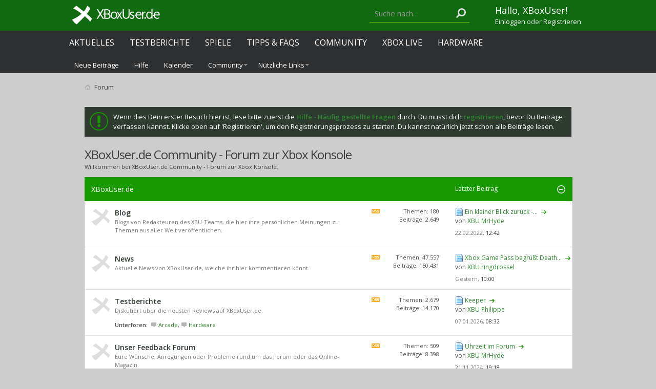

--- FILE ---
content_type: text/html; charset=ISO-8859-1
request_url: https://www.xboxuser.de/forum/?s=9c8d5617e590ca355c811d9e83d1371d
body_size: 18476
content:
<!DOCTYPE html PUBLIC "-//W3C//DTD XHTML 1.0 Transitional//EN" "http://www.w3.org/TR/xhtml1/DTD/xhtml1-transitional.dtd">
<html xmlns="http://www.w3.org/1999/xhtml" dir="ltr" lang="de" id="vbulletin_html">
<head>
	<link rel="canonical" href="https://www.xboxuser.de/forum/" />
<meta http-equiv="Content-Type" content="text/html; charset=ISO-8859-1" />
<meta charset="ISO-8859-1">
<meta id="e_vb_meta_bburl" name="vb_meta_bburl" content="https://www.xboxuser.de/forum" />
<base href="https://www.xboxuser.de/forum/" /><!--[if IE]></base><![endif]-->
<meta name="generator" content="vBulletin 4.2.5" />
<meta http-equiv="X-UA-Compatible" content="IE=9" />

	<link rel="Shortcut Icon" href="https://www.xboxuser.de/forum/favicon.ico" type="image/x-icon" />


		<meta name="keywords" content="Xbox Series, XSX, Xbox 360, Xbox One, Forum, Community, Xbox Live, News, Games, Xbox,  Review, Reviews, Test, Tests, Spiele, Kinect, Arcade, Tipps, Cheats, Screenshots, Bilder, Videos, Trailer, Gewinnspiel, Achievements, Gamerscore, Previews, Hardware, Testberichte, Gamertag, Clan, Hilfe, zune" />
		<meta name="description" content="XBoxUser.de - Das Online-Magazin zur Xbox Series X|S, Xbox 360 & Xbox One mit aktiver Community im Forum. Hier findest du aktuelle News, Reviews zu den neuesten Games, alles zu Xbox Live und viele Gewinnspiele. Ebenfalls bei uns: Kinect, Arcade, Tipps, Cheats, Screenshots, Bilder, Videos, Trailer, Achievements, Gamerscore, Tests, Hardware u.v.m." />





<script type="text/javascript">
<!--
	if (typeof YAHOO === 'undefined') // Load ALL YUI Local
	{
		document.write('<script type="text/javascript" src="clientscript/yui/yuiloader-dom-event/yuiloader-dom-event.js?v=425"><\/script>');
		document.write('<script type="text/javascript" src="clientscript/yui/connection/connection-min.js?v=425"><\/script>');
		var yuipath = 'clientscript/yui';
		var yuicombopath = '';
		var remoteyui = false;
	}
	else	// Load Rest of YUI remotely (where possible)
	{
		var yuipath = 'clientscript/yui';
		var yuicombopath = '';
		var remoteyui = true;
		if (!yuicombopath)
		{
			document.write('<script type="text/javascript" src="clientscript/yui/connection/connection-min.js?v=425"><\/script>');
		}
	}
	var SESSIONURL = "s=c70ace7d4249a8cde13ce6b7aafa7920&";
	var SECURITYTOKEN = "guest";
	var IMGDIR_MISC = "images/metro/green/misc";
	var IMGDIR_BUTTON = "images/metro/green/buttons";
	var vb_disable_ajax = parseInt("0", 10);
	var SIMPLEVERSION = "425";
	var BBURL = "https://www.xboxuser.de/forum";
	var LOGGEDIN = 0 > 0 ? true : false;
	var THIS_SCRIPT = "index";
	var RELPATH = "";
	var PATHS = {
		forum : "",
		cms   : "",
		blog  : ""
	};
	var AJAXBASEURL = "https://www.xboxuser.de/forum/";
// -->
</script>
<script type="text/javascript" src="https://www.xboxuser.de/forum/clientscript/vbulletin-core.js?v=425"></script>



	<link rel="alternate" type="application/rss+xml" title="XBoxUser.de Community - Forum zur Xbox Konsole RSS-Feed" href="https://www.xboxuser.de/forum/external.php?type=RSS2" />
	



	<link rel="stylesheet" type="text/css" href="https://www.xboxuser.de/forum/css.php?styleid=10&amp;langid=2&amp;d=1632927692&amp;td=ltr&amp;sheet=bbcode.css,editor.css,popupmenu.css,reset-fonts.css,vbulletin.css,vbulletin-chrome.css,vbulletin-formcontrols.css,dbtech_notifications.css," />

	<!--[if lt IE 8]>
	<link rel="stylesheet" type="text/css" href="https://www.xboxuser.de/forum/css.php?styleid=10&amp;langid=2&amp;d=1632927692&amp;td=ltr&amp;sheet=popupmenu-ie.css,vbulletin-ie.css,vbulletin-chrome-ie.css,vbulletin-formcontrols-ie.css,editor-ie.css" />
	<![endif]-->


<!--Google Web Fonts /-->
<link href='https://fonts.googleapis.com/css?family=Open+Sans:400,300,600&subset=latin,cyrillic' rel='stylesheet' type='text/css'>



<script type="text/javascript" src="https://ajax.googleapis.com/ajax/libs/jquery/1.6.4/jquery.min.js"></script>
<script type="text/javascript">
$(document).ready(function() {
	$('a.login-window').click(function() {
		
		// Getting the variable's value from a link 
		var loginBox = this.hash;

		//Fade in the Popup and add close button
		$(loginBox).fadeIn(300);
		
		//Set the center alignment padding + border
		var popMargTop = ($(loginBox).height() + 24) / 2; 
		var popMargLeft = ($(loginBox).width() + 24) / 2; 
		
		$(loginBox).css({ 
			'margin-top' : -popMargTop,
			'margin-left' : -popMargLeft
		});
		
		// Add the mask to body
		$('body').append('<div id="mask"></div>');
		$('#mask').fadeIn(300);
		
		return false;
	});
	
	// When clicking on the button close or the mask layer the popup closed
	$('a.close, #mask').live('click', function() { 
	  $('#mask , .login-popup').fadeOut(300 , function() {
		$('#mask').remove();  
	}); 
	return false;
	});
	
	$('#navbar_username').focus(function() {
		$('#navbar_username').parent().addClass('active');
	}); 
	$('#navbar_username').blur(function() {
		$('#navbar_username').parent().removeClass('active');
	}); 
	$('#navbar_password').focus(function() {
		$('#navbar_password_hint').parent().addClass('active');
	}); 
	$('#navbar_password').blur(function() {
		$('#navbar_password_hint').parent().removeClass('active');
	}); 

});
</script>


<link rel="stylesheet" type="text/css" href="https://maxcdn.bootstrapcdn.com/font-awesome/4.5.0/css/font-awesome.min.css" />
<link rel="stylesheet" type="text/css" href="https://www.xboxuser.de/assets/forum.css?v=2" />
<style>
#trafficker_1 { display: none !important; }
</style>

<!--Netpoint Werbung /-->
<script type='text/javascript'>window.ADNPM = window.ADNPM || {};ADNPM.cmd = ADNPM.cmd || [];</script>
<script type='text/javascript'>ADNPM.pubAdUnits=[];</script>
<script type='text/javascript' src='https://cdn.netpoint-media.de/1270590.js' async='async'></script>

<script src="https://ajax.googleapis.com/ajax/libs/jquery/2.1.3/jquery.min.js"></script>


<!--Google Werbung /-->
<script src="https://www.googletagservices.com/tag/js/gpt.js"> 
</script>

<script type="text/javascript">
  googletag.cmd.push(function() {
    googletag.pubads().disableInitialLoad();
    googletag.pubads().enableSingleRequest();
    googletag.enableServices();
  });
</script>



<script src="https://www.xboxuser.de/assets/application.js?v=2"></script>
<script>
function getContentLanguage() {
  return 'de';
}

$.ajaxPrefilter(function( options, originalOptions, jqXHR ) {
  if ( options.dataType == 'script' || originalOptions.dataType == 'script' ) {
    options.cache = true;
  }
});

// define the objects
window.syncObjects = {
  'de': [{
    'remoteSnippetURL': "https://www.xboxuser.de/community_nav.js?v=2&q",
    'targetSelector': 'header',
    'callback': (function(){
      if ($('.header-team-toolbar:visible').size() > 0) {
        $('body').addClass('has-toolbar');
      }
      bindNavigationBehavior();
      var support_xbu = document.createElement('div');
      support_xbu.innerHTML = '&nbsp;';
      support_xbu.className = 'adsbox';
      document.body.appendChild(support_xbu);
      window.setTimeout(function() {
        if (support_xbu.offsetHeight === 0) {
          $('.support-xbu').addClass('visible');
          $('.support-xbu-rect').addClass('visible');
        }
        support_xbu.remove();
      }, 100);
    })
  }, {
    'remoteSnippetURL': "https://www.xboxuser.de/community_footer.js?v=2&q",
    'targetSelector': 'footer'
  }]
};


var SyncHTMLPartials = function(){
  SyncHTMLPartials.prototype.sync = function(syncObjects) {
    for (var i = syncObjects[getContentLanguage().toLowerCase()].length - 1; i >= 0; i--) {
      var snippet, syncobject = syncObjects[getContentLanguage().toLowerCase()][i];

      if ($(syncobject.targetSelector).length === 0 || $(syncobject.targetSelector).attr('data-no-remote-sync')) { continue; }

      this.retrieveHTML(this, syncobject);
    }
  };
  SyncHTMLPartials.prototype.retrieveHTML = function(klass, syncobject) {
    var syncobjectid = window.syncObjects[getContentLanguage().toLowerCase()].indexOf(syncobject);
    var script_url = syncobject.remoteSnippetURL;

    var script = document.createElement('script');
    script.type = 'text/javascript';
    script.id = 'syncobject_' + syncobjectid;
    script.src = script_url + '&callback=window.syncFactory.processHTML&syncobjectid=' + syncobjectid;

    if ($('head').find(script.id).length > 0) {
      $('head').find(script.id).replaceWith(script);
    } else {
      $('head').append(script);
    }
  };
  SyncHTMLPartials.prototype.processHTML = function(syncobjectID, data) {
    syncobject = window.syncObjects[getContentLanguage().toLowerCase()][syncobjectID];
    (new SyncHTMLPartials).swapHTML(data, syncobject.targetSelector, syncobject.callback);
  };
  SyncHTMLPartials.prototype.swapHTML = function(htmlPartial, targetSelector, callback) {
    $( targetSelector ).html( htmlPartial );
    if (callback !== undefined && typeof callback == 'function') { callback(); }
  };
};

$(document).ready(function(){
  window.syncFactory = (new SyncHTMLPartials);
  window.syncFactory.sync(window.syncObjects);

  var hash = location.hash.replace('#post','post_');
  if (hash != ''){
    $('html, body').animate({ scrollTop: $('#' + hash).offset().top}, 500);
  }
});

$(window).on('load', function(){
  window.syncFactory = (new SyncHTMLPartials);
  window.syncFactory.sync(window.syncObjects);
});

</script><script type="application/ld+json">
{
	"@context": "http://schema.org",
	"@type": "WebSite",
	"url": "https://www.xboxuser.de",
	"potentialAction": {
		"@type": "SearchAction",
		"target": "https://www.xboxuser.de/forum/search.php?do=process&query={search_term_string}",
		"query-input": "required name=search_term_string"
	}
}
</script>
	<title>XBoxUser.de Community - Forum zur Xbox Konsole</title>
	<script type="text/javascript" src="clientscript/vbulletin_read_marker.js?v=425"></script>
	
	<link rel="stylesheet" type="text/css" href="https://www.xboxuser.de/forum/css.php?styleid=10&amp;langid=2&amp;d=1632927692&amp;td=ltr&amp;sheet=forumbits.css,forumhome.css,options.css" />
        
	<!--[if lt IE 8]><link rel="stylesheet" type="text/css" href="https://www.xboxuser.de/forum/css.php?styleid=10&amp;langid=2&amp;d=1632927692&amp;td=ltr&amp;sheet=forumbits-ie.css,options-ie.css" /><![endif]-->
        
	<link rel="stylesheet" type="text/css" href="https://www.xboxuser.de/forum/css.php?styleid=10&amp;langid=2&amp;d=1632927692&amp;td=ltr&amp;sheet=additional.css" />

</head>
	<body>

	<link rel="stylesheet" href="https://cdn.consentmanager.mgr.consensu.org/delivery/cmp.min.css" />
<script src="https://www.xboxuser.de/forum/xbucmp.js"></script>



<div class="header-remote-nav">
  <header></header>


	  <div class="header-nav-submenu">
    <div class="container">
      <ul class="nav navbar-nav navbar-xbu-sub">
        
  
    
      
        
          <li id="vbflink_newposts"><a rel="nofollow" href="https://www.xboxuser.de/forum/search.php?do=getnew&amp;contenttype=vBForum_Post&amp;s=c70ace7d4249a8cde13ce6b7aafa7920">Neue Beiträge</a></li>
        
      
    
      
        
          <li id="vbflink_faq"><a href="https://www.xboxuser.de/forum/faq.php?s=c70ace7d4249a8cde13ce6b7aafa7920">Hilfe</a></li>
        
      
    
      
        
          <li id="vbflink_calendar"><a href="https://www.xboxuser.de/forum/calendar.php?s=c70ace7d4249a8cde13ce6b7aafa7920">Kalender</a></li>
        
      
    
      
        <li class="popupmenu" id="vbmenu_community">
          <a href="javascript://" class="popupctrl">Community</a>
          <ul class="popupbody popuphover">
            
              <li id="link_ndiz_118"><a href="https://www.xboxuser.de/forum/competitions.php">Wettkämpfe</a></li>
            
          </ul>
        </li>
      
    
      
        
      
    
      
        <li class="popupmenu" id="vbmenu_qlinks">
          <a href="javascript://" class="popupctrl">Nützliche Links</a>
          <ul class="popupbody popuphover">
            
              <li id="vbqlink_posts"><a href="https://www.xboxuser.de/forum/search.php?do=getdaily&amp;contenttype=vBForum_Post&amp;s=c70ace7d4249a8cde13ce6b7aafa7920">Heutige Beiträge</a></li>
            
              <li id="vbqlink_leaders"><a href="https://www.xboxuser.de/forum/showgroups.php?s=c70ace7d4249a8cde13ce6b7aafa7920">Forum-Mitarbeiter anzeigen </a></li>
            
              <li id="link_ndmy_911"><a href="https://www.xboxuser.de/forum/search.php">Suche im Forum</a></li>
            
          </ul>
        </li>
      
    
  


      </ul>
    </div>
  </div>
</div> <!-- closing .header-remote-nav -->

<main role='main' id="ip_page_wrapper">
<div class="body_wrapper container">
<div id="breadcrumb" class="breadcrumb">
  <ul class="floatcontainer">
    <li class="navbithome"><a href="https://www.xboxuser.de/forum/?s=c70ace7d4249a8cde13ce6b7aafa7920" accesskey="1"><img src="images/metro/green/misc/navbit-home.png" alt="Startseite" /></a></li>
    
    
	<li class="navbit lastnavbit" itemprop="itemListElement" itemscope itemtype="https://schema.org/ListItem">
		<span itemprop="name">Forum</span>
		
	</li>

  </ul>
  <hr />
</div>


<!--Netpoint Werbung /-->
<!--Banner Tag // Website: XBOXUSER.DE // Adslot: xbo_rotation_728x90 (6695881) -->
<!-- Ausgeblendet
Ausgeblendet //-->
<div id="npm_6695881"></div>
<script>ADNPM.cmd.push(function(){ADNPM.loadAd(6695881)});</script>


<!-- Ausgeblendet
<div align="center">
<div id="div-gpt-ad-1458668683577-1" style="height:90px; width:728px;">
<script type="text/javascript">
if (typeof googletag !== 'undefined') {
  googletag.cmd.push(function() {
    var slot = googletag.defineSlot('/4432490/GPT_Amazon_LB', [728, 90], 'div-gpt-ad-1458668683577-1').addService(googletag.pubads());
    googletag.display('div-gpt-ad-1458668683577-1');
    googletag.pubads().refresh([slot]);
  });
}
</script>
</div>
</div> 
Ausgeblendet //-->

<br>


  <form action="https://www.xboxuser.de/forum/profile.php?do=dismissnotice" method="post" id="notices" class="notices">
    <input type="hidden" name="do" value="dismissnotice" />
    <input type="hidden" name="s" value="s=c70ace7d4249a8cde13ce6b7aafa7920&amp;" />
    <input type="hidden" name="securitytoken" value="guest" />
    <input type="hidden" id="dismiss_notice_hidden" name="dismiss_noticeid" value="" />
    <input type="hidden" name="url" value="" />
    <ol>
      <li class="restore" id="navbar_notice_7">
	
	Wenn dies Dein erster Besuch hier ist,
		lese bitte zuerst die <a href="https://www.xboxuser.de/forum/faq.php?s=c70ace7d4249a8cde13ce6b7aafa7920" target="_blank"><b>Hilfe - Häufig gestellte Fragen</b></a>
		durch. Du musst dich <a href="https://www.xboxuser.de/forum/register.php?s=c70ace7d4249a8cde13ce6b7aafa7920" target="_blank"><b>registrieren</b></a>,
		bevor Du Beiträge verfassen kannst. Klicke oben auf 'Registrieren', um den Registrierungsprozess zu
		starten. Du kannst natürlich jetzt schon alle Beiträge lesen.
</li>
    </ol>
  </form>



	<div id="pagetitle">
		<h1>XBoxUser.de Community - Forum zur Xbox Konsole</h1>
		<p id="welcomemessage" class="description">Willkommen bei XBoxUser.de Community - Forum zur Xbox Konsole.</p>
	</div>

	
	<!-- main -->
        
	<ol id="forums" class="floatcontainer">
		<li class="forumbit_nopost old L1" id="cat19">
	<div class="forumhead foruminfo L1 collapse">
		<h2>
			<span class="forumtitle"><a href="https://www.xboxuser.de/forum/xboxuser-de/?s=c70ace7d4249a8cde13ce6b7aafa7920">XBoxUser.de</a></span>
			<span class="forumthreadpost">&nbsp;</span>
			<span class="forumlastpost">Letzter Beitrag</span>
		
			<a class="collapse" id="collapse_c_cat19" href="#top"><img src="images/metro/green/buttons/collapse_40b.png" alt="" /></a>
		
		</h2>

		
	</div>
	
	<ol id="c_cat19" class="childforum">
		<li id="forum121" class="forumbit_post old L2">
	<div class="forumrow table">
		<div class="foruminfo td">
			<img src="images/metro/green/statusicon/forum_old-48.png" class="forumicon" id="forum_statusicon_121" alt="" />
			<div class="forumdata">
				<div class="datacontainer">
					<div class="titleline">
						<h2 class="forumtitle"><a href="https://www.xboxuser.de/forum/blog/?s=c70ace7d4249a8cde13ce6b7aafa7920">Blog</a></h2>
						
					</div>
					<p class="forumdescription">Blogs von Redakteuren des XBU-Teams, die hier ihre persönlichen Meinungen zu Themen aus aller Welt veröffentlichen.</p>

					

					
				</div>
			</div>
		</div>
        
		<h4 class="nocss_label">Aktionen:</h4>
        	
		<ul class="forumactionlinks td">
			<li class="forumactionlink rsslink"><a rel="nofollow" href="https://www.xboxuser.de/forum/external.php?type=RSS2&amp;forumids=121&amp;s=c70ace7d4249a8cde13ce6b7aafa7920" title="RSS-Feed dieses Forums anzeigen">RSS-Feed dieses Forums anzeigen</a></li>
			
		</ul>
		
        <h4 class="nocss_label">Statistik:</h4>
		<ul class="forumstats td">
			<li>Themen: 180</li>
			<li>Beiträge: 2.649</li>
		</ul>
		<div class="forumlastpost td">
			<h4 class="lastpostlabel">Letzter Beitrag:</h4>
			<div>
				
	<p class="lastposttitle">
	<img src="images/icons/icon1.png" class="postimg" alt="" border="0" />
	
	<a href="https://www.xboxuser.de/forum/blog/59071-ein-kleiner-blick-zurueck-xbu-dirty-geht-xbu-rente-new-post.html?s=c70ace7d4249a8cde13ce6b7aafa7920" class="threadtitle" title="Zum ersten ungelesenen Beitrag im Thema 'Ein kleiner Blick zurück - XBU Dirty geht in XBU-Rente' gehen">Ein kleiner Blick zurück -...</a>
	<a href="https://www.xboxuser.de/forum/blog/59071-ein-kleiner-blick-zurueck-xbu-dirty-geht-xbu-rente-post770880.html?s=c70ace7d4249a8cde13ce6b7aafa7920#post770880"><img src="images/metro/green/buttons/lastpost-right.png" alt="Gehe zum letzten Beitrag" /></a>
	</p>
	<div class="lastpostby">
	
		von <div class="popupmenu memberaction">
	<a class="username offline popupctrl" href="https://www.xboxuser.de/forum/members/xbu-mrhyde.html?s=c70ace7d4249a8cde13ce6b7aafa7920" title="XBU MrHyde ist offline"><strong>XBU MrHyde</strong></a>
	<ul class="popupbody popuphover memberaction_body">
		<li class="left">
			<a href="https://www.xboxuser.de/forum/members/xbu-mrhyde.html?s=c70ace7d4249a8cde13ce6b7aafa7920" class="siteicon_profile">
				Profil
			</a>
		</li>
		
		<li class="right">
			<a href="https://www.xboxuser.de/forum/search.php?do=finduser&amp;userid=2&amp;contenttype=vBForum_Post&amp;showposts=1&amp;s=c70ace7d4249a8cde13ce6b7aafa7920" class="siteicon_forum" rel="nofollow">
				Beiträge anzeigen
			</a>
		</li>
		
		
		<li class="left">
			<a href="https://www.xboxuser.de/forum/private.php?do=newpm&amp;u=2&amp;s=c70ace7d4249a8cde13ce6b7aafa7920" class="siteicon_message" rel="nofollow">
				Private Nachricht
			</a>
		</li>
		
		
		
		
		
		<li class="left">
			<a rel="nofollow" href="https://www.XBoxUser.de" class="siteicon_homepage">
				Homepage besuchen
			</a>
		</li>
		
		
		

		

		
		
	</ul>
</div>
	
	</div>
	<p class="lastpostdate">22.02.2022, <span class="time">12:42</span></p>

			</div>
		</div>
        
	</div>
	
</li><li id="forum6" class="forumbit_post old L2">
	<div class="forumrow table">
		<div class="foruminfo td">
			<img src="images/metro/green/statusicon/forum_old-48.png" class="forumicon" id="forum_statusicon_6" alt="" />
			<div class="forumdata">
				<div class="datacontainer">
					<div class="titleline">
						<h2 class="forumtitle"><a href="https://www.xboxuser.de/forum/news/?s=c70ace7d4249a8cde13ce6b7aafa7920">News</a></h2>
						
					</div>
					<p class="forumdescription">Aktuelle News von XBoxUser.de, welche ihr hier kommentieren könnt.</p>

					

					
				</div>
			</div>
		</div>
        
		<h4 class="nocss_label">Aktionen:</h4>
        	
		<ul class="forumactionlinks td">
			<li class="forumactionlink rsslink"><a rel="nofollow" href="https://www.xboxuser.de/forum/external.php?type=RSS2&amp;forumids=6&amp;s=c70ace7d4249a8cde13ce6b7aafa7920" title="RSS-Feed dieses Forums anzeigen">RSS-Feed dieses Forums anzeigen</a></li>
			
		</ul>
		
        <h4 class="nocss_label">Statistik:</h4>
		<ul class="forumstats td">
			<li>Themen: 47.557</li>
			<li>Beiträge: 150.431</li>
		</ul>
		<div class="forumlastpost td">
			<h4 class="lastpostlabel">Letzter Beitrag:</h4>
			<div>
				
	<p class="lastposttitle">
	<img src="images/icons/icon1.png" class="postimg" alt="" border="0" />
	
	<a href="https://www.xboxuser.de/forum/news/91665-xbox-game-pass-begruesst-death-stranding-directors-cut-new-post.html?s=c70ace7d4249a8cde13ce6b7aafa7920" class="threadtitle" title="Zum ersten ungelesenen Beitrag im Thema 'Xbox Game Pass begrüßt Death Stranding Director's Cut' gehen">Xbox Game Pass begrüßt Death...</a>
	<a href="https://www.xboxuser.de/forum/news/91665-xbox-game-pass-begruesst-death-stranding-directors-cut-post778981.html?s=c70ace7d4249a8cde13ce6b7aafa7920#post778981"><img src="images/metro/green/buttons/lastpost-right.png" alt="Gehe zum letzten Beitrag" /></a>
	</p>
	<div class="lastpostby">
	
		von <div class="popupmenu memberaction">
	<a class="username offline popupctrl" href="https://www.xboxuser.de/forum/members/xbu-ringdrossel.html?s=c70ace7d4249a8cde13ce6b7aafa7920" title="XBU ringdrossel ist offline"><strong>XBU ringdrossel</strong></a>
	<ul class="popupbody popuphover memberaction_body">
		<li class="left">
			<a href="https://www.xboxuser.de/forum/members/xbu-ringdrossel.html?s=c70ace7d4249a8cde13ce6b7aafa7920" class="siteicon_profile">
				Profil
			</a>
		</li>
		
		<li class="right">
			<a href="https://www.xboxuser.de/forum/search.php?do=finduser&amp;userid=8288&amp;contenttype=vBForum_Post&amp;showposts=1&amp;s=c70ace7d4249a8cde13ce6b7aafa7920" class="siteicon_forum" rel="nofollow">
				Beiträge anzeigen
			</a>
		</li>
		
		
		<li class="left">
			<a href="https://www.xboxuser.de/forum/private.php?do=newpm&amp;u=8288&amp;s=c70ace7d4249a8cde13ce6b7aafa7920" class="siteicon_message" rel="nofollow">
				Private Nachricht
			</a>
		</li>
		
		
		
		
		
		
		

		

		
		
	</ul>
</div>
	
	</div>
	<p class="lastpostdate">Gestern, <span class="time">10:00</span></p>

			</div>
		</div>
        
	</div>
	
</li><li id="forum20" class="forumbit_post old L2">
	<div class="forumrow table">
		<div class="foruminfo td">
			<img src="images/metro/green/statusicon/forum_old-48.png" class="forumicon" id="forum_statusicon_20" alt="" />
			<div class="forumdata">
				<div class="datacontainer">
					<div class="titleline">
						<h2 class="forumtitle"><a href="https://www.xboxuser.de/forum/testberichte/?s=c70ace7d4249a8cde13ce6b7aafa7920">Testberichte</a></h2>
						
					</div>
					<p class="forumdescription">Diskutiert über die neusten Reviews auf XBoxUser.de.</p>

					

					
						<div class="subforums">
	<h4 class="subforumlistlabel">Unterforen:</h4>
	<ol class="subforumlist commalist">
		
			<li class="subforum">
				
					<img class="inlineimg" src="images/metro/green/statusicon/subforum_old-48.png" alt="" border="0" id="forum_statusicon_146" /> 
				
				<a href="https://www.xboxuser.de/forum/arcade/?s=c70ace7d4249a8cde13ce6b7aafa7920">Arcade</a>, 
			</li>
		
			<li class="subforum">
				
					<img class="inlineimg" src="images/metro/green/statusicon/subforum_old-48.png" alt="" border="0" id="forum_statusicon_100" /> 
				
				<a href="https://www.xboxuser.de/forum/hardware/?s=c70ace7d4249a8cde13ce6b7aafa7920">Hardware</a>
			</li>
		
	</ol>
</div>

					
				</div>
			</div>
		</div>
        
		<h4 class="nocss_label">Aktionen:</h4>
        	
		<ul class="forumactionlinks td">
			<li class="forumactionlink rsslink"><a rel="nofollow" href="https://www.xboxuser.de/forum/external.php?type=RSS2&amp;forumids=20&amp;s=c70ace7d4249a8cde13ce6b7aafa7920" title="RSS-Feed dieses Forums anzeigen">RSS-Feed dieses Forums anzeigen</a></li>
			
		</ul>
		
        <h4 class="nocss_label">Statistik:</h4>
		<ul class="forumstats td">
			<li>Themen: 2.679</li>
			<li>Beiträge: 14.170</li>
		</ul>
		<div class="forumlastpost td">
			<h4 class="lastpostlabel">Letzter Beitrag:</h4>
			<div>
				
	<p class="lastposttitle">
	<img src="images/icons/icon1.png" class="postimg" alt="" border="0" />
	
	<a href="https://www.xboxuser.de/forum/arcade/91539-keeper-new-post.html?s=c70ace7d4249a8cde13ce6b7aafa7920" class="threadtitle" title="Zum ersten ungelesenen Beitrag im Thema 'Keeper' gehen">Keeper</a>
	<a href="https://www.xboxuser.de/forum/arcade/91539-keeper-post778932.html?s=c70ace7d4249a8cde13ce6b7aafa7920#post778932"><img src="images/metro/green/buttons/lastpost-right.png" alt="Gehe zum letzten Beitrag" /></a>
	</p>
	<div class="lastpostby">
	
		von <div class="popupmenu memberaction">
	<a class="username offline popupctrl" href="https://www.xboxuser.de/forum/members/xbu-philippe.html?s=c70ace7d4249a8cde13ce6b7aafa7920" title="XBU Philippe ist offline"><strong>XBU Philippe</strong></a>
	<ul class="popupbody popuphover memberaction_body">
		<li class="left">
			<a href="https://www.xboxuser.de/forum/members/xbu-philippe.html?s=c70ace7d4249a8cde13ce6b7aafa7920" class="siteicon_profile">
				Profil
			</a>
		</li>
		
		<li class="right">
			<a href="https://www.xboxuser.de/forum/search.php?do=finduser&amp;userid=665&amp;contenttype=vBForum_Post&amp;showposts=1&amp;s=c70ace7d4249a8cde13ce6b7aafa7920" class="siteicon_forum" rel="nofollow">
				Beiträge anzeigen
			</a>
		</li>
		
		
		<li class="left">
			<a href="https://www.xboxuser.de/forum/private.php?do=newpm&amp;u=665&amp;s=c70ace7d4249a8cde13ce6b7aafa7920" class="siteicon_message" rel="nofollow">
				Private Nachricht
			</a>
		</li>
		
		
		
		
		
		<li class="left">
			<a href="https://www.xboxuser.de" class="siteicon_homepage">
				Homepage besuchen
			</a>
		</li>
		
		
		

		

		
		
	</ul>
</div>
	
	</div>
	<p class="lastpostdate">07.01.2026, <span class="time">08:32</span></p>

			</div>
		</div>
        
	</div>
	
</li><li id="forum11" class="forumbit_post old L2">
	<div class="forumrow table">
		<div class="foruminfo td">
			<img src="images/metro/green/statusicon/forum_old-48.png" class="forumicon" id="forum_statusicon_11" alt="" />
			<div class="forumdata">
				<div class="datacontainer">
					<div class="titleline">
						<h2 class="forumtitle"><a href="https://www.xboxuser.de/forum/unser-feedback-forum/?s=c70ace7d4249a8cde13ce6b7aafa7920">Unser Feedback Forum</a></h2>
						
					</div>
					<p class="forumdescription">Eure Wünsche, Anregungen oder Probleme rund um das Forum oder das Online-Magazin.</p>

					

					
				</div>
			</div>
		</div>
        
		<h4 class="nocss_label">Aktionen:</h4>
        	
		<ul class="forumactionlinks td">
			<li class="forumactionlink rsslink"><a rel="nofollow" href="https://www.xboxuser.de/forum/external.php?type=RSS2&amp;forumids=11&amp;s=c70ace7d4249a8cde13ce6b7aafa7920" title="RSS-Feed dieses Forums anzeigen">RSS-Feed dieses Forums anzeigen</a></li>
			
		</ul>
		
        <h4 class="nocss_label">Statistik:</h4>
		<ul class="forumstats td">
			<li>Themen: 509</li>
			<li>Beiträge: 8.398</li>
		</ul>
		<div class="forumlastpost td">
			<h4 class="lastpostlabel">Letzter Beitrag:</h4>
			<div>
				
	<p class="lastposttitle">
	<img src="images/icons/icon1.png" class="postimg" alt="" border="0" />
	
	<a href="https://www.xboxuser.de/forum/unser-feedback-forum/90378-uhrzeit-im-forum-new-post.html?s=c70ace7d4249a8cde13ce6b7aafa7920" class="threadtitle" title="Zum ersten ungelesenen Beitrag im Thema 'Uhrzeit im Forum' gehen">Uhrzeit im Forum</a>
	<a href="https://www.xboxuser.de/forum/unser-feedback-forum/90378-uhrzeit-im-forum-post777423.html?s=c70ace7d4249a8cde13ce6b7aafa7920#post777423"><img src="images/metro/green/buttons/lastpost-right.png" alt="Gehe zum letzten Beitrag" /></a>
	</p>
	<div class="lastpostby">
	
		von <div class="popupmenu memberaction">
	<a class="username offline popupctrl" href="https://www.xboxuser.de/forum/members/xbu-mrhyde.html?s=c70ace7d4249a8cde13ce6b7aafa7920" title="XBU MrHyde ist offline"><strong>XBU MrHyde</strong></a>
	<ul class="popupbody popuphover memberaction_body">
		<li class="left">
			<a href="https://www.xboxuser.de/forum/members/xbu-mrhyde.html?s=c70ace7d4249a8cde13ce6b7aafa7920" class="siteicon_profile">
				Profil
			</a>
		</li>
		
		<li class="right">
			<a href="https://www.xboxuser.de/forum/search.php?do=finduser&amp;userid=2&amp;contenttype=vBForum_Post&amp;showposts=1&amp;s=c70ace7d4249a8cde13ce6b7aafa7920" class="siteicon_forum" rel="nofollow">
				Beiträge anzeigen
			</a>
		</li>
		
		
		<li class="left">
			<a href="https://www.xboxuser.de/forum/private.php?do=newpm&amp;u=2&amp;s=c70ace7d4249a8cde13ce6b7aafa7920" class="siteicon_message" rel="nofollow">
				Private Nachricht
			</a>
		</li>
		
		
		
		
		
		<li class="left">
			<a rel="nofollow" href="https://www.XBoxUser.de" class="siteicon_homepage">
				Homepage besuchen
			</a>
		</li>
		
		
		

		

		
		
	</ul>
</div>
	
	</div>
	<p class="lastpostdate">21.11.2024, <span class="time">19:18</span></p>

			</div>
		</div>
        
	</div>
	
</li>
	</ol>
	
</li><li class="forumbit_nopost old L1" id="cat3">
	<div class="forumhead foruminfo L1 collapse">
		<h2>
			<span class="forumtitle"><a href="https://www.xboxuser.de/forum/xbox-360-a/?s=c70ace7d4249a8cde13ce6b7aafa7920">Xbox 360</a></span>
			<span class="forumthreadpost">&nbsp;</span>
			<span class="forumlastpost">Letzter Beitrag</span>
		
			<a class="collapse" id="collapse_c_cat3" href="#top"><img src="images/metro/green/buttons/collapse_40b.png" alt="" /></a>
		
		</h2>

		
	</div>
	
	<ol id="c_cat3" class="childforum">
		<li id="forum7" class="forumbit_post old L2">
	<div class="forumrow table">
		<div class="foruminfo td">
			<img src="images/metro/green/statusicon/forum_old-48.png" class="forumicon" id="forum_statusicon_7" alt="" />
			<div class="forumdata">
				<div class="datacontainer">
					<div class="titleline">
						<h2 class="forumtitle"><a href="https://www.xboxuser.de/forum/xbox-360-allgemein/?s=c70ace7d4249a8cde13ce6b7aafa7920">Xbox 360 Allgemein</a></h2>
						
					</div>
					<p class="forumdescription">Allgemeine Themen rund um die Xbox 360.</p>

					

					
				</div>
			</div>
		</div>
        
		<h4 class="nocss_label">Aktionen:</h4>
        	
		<ul class="forumactionlinks td">
			<li class="forumactionlink rsslink"><a rel="nofollow" href="https://www.xboxuser.de/forum/external.php?type=RSS2&amp;forumids=7&amp;s=c70ace7d4249a8cde13ce6b7aafa7920" title="RSS-Feed dieses Forums anzeigen">RSS-Feed dieses Forums anzeigen</a></li>
			
		</ul>
		
        <h4 class="nocss_label">Statistik:</h4>
		<ul class="forumstats td">
			<li>Themen: 1.908</li>
			<li>Beiträge: 27.016</li>
		</ul>
		<div class="forumlastpost td">
			<h4 class="lastpostlabel">Letzter Beitrag:</h4>
			<div>
				
	<p class="lastposttitle">
	<img src="images/icons/icon1.png" class="postimg" alt="" border="0" />
	
	<a href="https://www.xboxuser.de/forum/xbox-360-allgemein/90796-xbox-360-bann-new-post.html?s=c70ace7d4249a8cde13ce6b7aafa7920" class="threadtitle" title="Zum ersten ungelesenen Beitrag im Thema 'XBox 360 Bann' gehen">XBox 360 Bann</a>
	<a href="https://www.xboxuser.de/forum/xbox-360-allgemein/90796-xbox-360-bann-post778414.html?s=c70ace7d4249a8cde13ce6b7aafa7920#post778414"><img src="images/metro/green/buttons/lastpost-right.png" alt="Gehe zum letzten Beitrag" /></a>
	</p>
	<div class="lastpostby">
	
		von <div class="popupmenu memberaction">
	<a class="username offline popupctrl" href="https://www.xboxuser.de/forum/members/nthony.html?s=c70ace7d4249a8cde13ce6b7aafa7920" title="nthony ist offline"><strong>nthony</strong></a>
	<ul class="popupbody popuphover memberaction_body">
		<li class="left">
			<a href="https://www.xboxuser.de/forum/members/nthony.html?s=c70ace7d4249a8cde13ce6b7aafa7920" class="siteicon_profile">
				Profil
			</a>
		</li>
		
		<li class="right">
			<a href="https://www.xboxuser.de/forum/search.php?do=finduser&amp;userid=28811&amp;contenttype=vBForum_Post&amp;showposts=1&amp;s=c70ace7d4249a8cde13ce6b7aafa7920" class="siteicon_forum" rel="nofollow">
				Beiträge anzeigen
			</a>
		</li>
		
		
		
		
		
		
		
		

		

		
		
	</ul>
</div>
	
	</div>
	<p class="lastpostdate">22.08.2025, <span class="time">07:35</span></p>

			</div>
		</div>
        
	</div>
	
</li><li id="forum27" class="forumbit_post old L2">
	<div class="forumrow table">
		<div class="foruminfo td">
			<img src="images/metro/green/statusicon/forum_old-48.png" class="forumicon" id="forum_statusicon_27" alt="" />
			<div class="forumdata">
				<div class="datacontainer">
					<div class="titleline">
						<h2 class="forumtitle"><a href="https://www.xboxuser.de/forum/xbox-360-media/?s=c70ace7d4249a8cde13ce6b7aafa7920">Xbox 360 Media</a></h2>
						
					</div>
					<p class="forumdescription">Alles zum Thema Windows Media Streaming (MCE, WMC), Verbindung PC und Xbox 360.</p>

					

					
				</div>
			</div>
		</div>
        
		<h4 class="nocss_label">Aktionen:</h4>
        	
		<ul class="forumactionlinks td">
			<li class="forumactionlink rsslink"><a rel="nofollow" href="https://www.xboxuser.de/forum/external.php?type=RSS2&amp;forumids=27&amp;s=c70ace7d4249a8cde13ce6b7aafa7920" title="RSS-Feed dieses Forums anzeigen">RSS-Feed dieses Forums anzeigen</a></li>
			
		</ul>
		
        <h4 class="nocss_label">Statistik:</h4>
		<ul class="forumstats td">
			<li>Themen: 371</li>
			<li>Beiträge: 2.842</li>
		</ul>
		<div class="forumlastpost td">
			<h4 class="lastpostlabel">Letzter Beitrag:</h4>
			<div>
				
	<p class="lastposttitle">
	<img src="images/icons/icon1.png" class="postimg" alt="" border="0" />
	
	<a href="https://www.xboxuser.de/forum/xbox-360-media/89866-xbox360-aufnahme-new-post.html?s=c70ace7d4249a8cde13ce6b7aafa7920" class="threadtitle" title="Zum ersten ungelesenen Beitrag im Thema 'Xbox360 Aufnahme' gehen">Xbox360 Aufnahme</a>
	<a href="https://www.xboxuser.de/forum/xbox-360-media/89866-xbox360-aufnahme-post776809.html?s=c70ace7d4249a8cde13ce6b7aafa7920#post776809"><img src="images/metro/green/buttons/lastpost-right.png" alt="Gehe zum letzten Beitrag" /></a>
	</p>
	<div class="lastpostby">
	
		von <div class="popupmenu memberaction">
	<a class="username offline popupctrl" href="https://www.xboxuser.de/forum/members/xbu-mrhyde.html?s=c70ace7d4249a8cde13ce6b7aafa7920" title="XBU MrHyde ist offline"><strong>XBU MrHyde</strong></a>
	<ul class="popupbody popuphover memberaction_body">
		<li class="left">
			<a href="https://www.xboxuser.de/forum/members/xbu-mrhyde.html?s=c70ace7d4249a8cde13ce6b7aafa7920" class="siteicon_profile">
				Profil
			</a>
		</li>
		
		<li class="right">
			<a href="https://www.xboxuser.de/forum/search.php?do=finduser&amp;userid=2&amp;contenttype=vBForum_Post&amp;showposts=1&amp;s=c70ace7d4249a8cde13ce6b7aafa7920" class="siteicon_forum" rel="nofollow">
				Beiträge anzeigen
			</a>
		</li>
		
		
		<li class="left">
			<a href="https://www.xboxuser.de/forum/private.php?do=newpm&amp;u=2&amp;s=c70ace7d4249a8cde13ce6b7aafa7920" class="siteicon_message" rel="nofollow">
				Private Nachricht
			</a>
		</li>
		
		
		
		
		
		<li class="left">
			<a rel="nofollow" href="https://www.XBoxUser.de" class="siteicon_homepage">
				Homepage besuchen
			</a>
		</li>
		
		
		

		

		
		
	</ul>
</div>
	
	</div>
	<p class="lastpostdate">04.08.2024, <span class="time">13:17</span></p>

			</div>
		</div>
        
	</div>
	
</li><li id="forum9" class="forumbit_post old L2">
	<div class="forumrow table">
		<div class="foruminfo td">
			<img src="images/metro/green/statusicon/forum_old-48.png" class="forumicon" id="forum_statusicon_9" alt="" />
			<div class="forumdata">
				<div class="datacontainer">
					<div class="titleline">
						<h2 class="forumtitle"><a href="https://www.xboxuser.de/forum/xbox-360-technik/?s=c70ace7d4249a8cde13ce6b7aafa7920">Xbox 360 Technik</a></h2>
						
					</div>
					<p class="forumdescription">Hardware und Erweiterungen für deine Xbox 360 sowie Fragen zur Technik.</p>

					

					
				</div>
			</div>
		</div>
        
		<h4 class="nocss_label">Aktionen:</h4>
        	
		<ul class="forumactionlinks td">
			<li class="forumactionlink rsslink"><a rel="nofollow" href="https://www.xboxuser.de/forum/external.php?type=RSS2&amp;forumids=9&amp;s=c70ace7d4249a8cde13ce6b7aafa7920" title="RSS-Feed dieses Forums anzeigen">RSS-Feed dieses Forums anzeigen</a></li>
			
		</ul>
		
        <h4 class="nocss_label">Statistik:</h4>
		<ul class="forumstats td">
			<li>Themen: 2.455</li>
			<li>Beiträge: 22.267</li>
		</ul>
		<div class="forumlastpost td">
			<h4 class="lastpostlabel">Letzter Beitrag:</h4>
			<div>
				
	<p class="lastposttitle">
	<img src="images/icons/icon1.png" class="postimg" alt="" border="0" />
	
	<a href="https://www.xboxuser.de/forum/xbox-360-technik/90102-xbox-360-s-2012-luefter-beim-spielen-sehr-laut-new-post.html?s=c70ace7d4249a8cde13ce6b7aafa7920" class="threadtitle" title="Zum ersten ungelesenen Beitrag im Thema 'XBox 360 S 2012 Lüfter beim Spielen sehr laut' gehen">XBox 360 S 2012 Lüfter beim...</a>
	<a href="https://www.xboxuser.de/forum/xbox-360-technik/90102-xbox-360-s-2012-luefter-beim-spielen-sehr-laut-post777091.html?s=c70ace7d4249a8cde13ce6b7aafa7920#post777091"><img src="images/metro/green/buttons/lastpost-right.png" alt="Gehe zum letzten Beitrag" /></a>
	</p>
	<div class="lastpostby">
	
		von <div class="popupmenu memberaction">
	<a class="username offline popupctrl" href="https://www.xboxuser.de/forum/members/xbu-ringdrossel.html?s=c70ace7d4249a8cde13ce6b7aafa7920" title="XBU ringdrossel ist offline"><strong>XBU ringdrossel</strong></a>
	<ul class="popupbody popuphover memberaction_body">
		<li class="left">
			<a href="https://www.xboxuser.de/forum/members/xbu-ringdrossel.html?s=c70ace7d4249a8cde13ce6b7aafa7920" class="siteicon_profile">
				Profil
			</a>
		</li>
		
		<li class="right">
			<a href="https://www.xboxuser.de/forum/search.php?do=finduser&amp;userid=8288&amp;contenttype=vBForum_Post&amp;showposts=1&amp;s=c70ace7d4249a8cde13ce6b7aafa7920" class="siteicon_forum" rel="nofollow">
				Beiträge anzeigen
			</a>
		</li>
		
		
		<li class="left">
			<a href="https://www.xboxuser.de/forum/private.php?do=newpm&amp;u=8288&amp;s=c70ace7d4249a8cde13ce6b7aafa7920" class="siteicon_message" rel="nofollow">
				Private Nachricht
			</a>
		</li>
		
		
		
		
		
		
		

		

		
		
	</ul>
</div>
	
	</div>
	<p class="lastpostdate">20.09.2024, <span class="time">08:43</span></p>

			</div>
		</div>
        
	</div>
	
</li>
	</ol>
	
</li><li class="forumbit_nopost old L1" id="cat148">
	<div class="forumhead foruminfo L1 collapse">
		<h2>
			<span class="forumtitle"><a href="https://www.xboxuser.de/forum/xbox-one/?s=c70ace7d4249a8cde13ce6b7aafa7920">Xbox One</a></span>
			<span class="forumthreadpost">&nbsp;</span>
			<span class="forumlastpost">Letzter Beitrag</span>
		
			<a class="collapse" id="collapse_c_cat148" href="#top"><img src="images/metro/green/buttons/collapse_40b.png" alt="" /></a>
		
		</h2>

		
	</div>
	
	<ol id="c_cat148" class="childforum">
		<li id="forum149" class="forumbit_post old L2">
	<div class="forumrow table">
		<div class="foruminfo td">
			<img src="images/metro/green/statusicon/forum_old-48.png" class="forumicon" id="forum_statusicon_149" alt="" />
			<div class="forumdata">
				<div class="datacontainer">
					<div class="titleline">
						<h2 class="forumtitle"><a href="https://www.xboxuser.de/forum/xbox-one-allgemein/?s=c70ace7d4249a8cde13ce6b7aafa7920">Xbox One Allgemein</a></h2>
						
					</div>
					<p class="forumdescription">Allgemeine Themen zur Xbox One Konsole.</p>

					

					
				</div>
			</div>
		</div>
        
		<h4 class="nocss_label">Aktionen:</h4>
        	
		<ul class="forumactionlinks td">
			<li class="forumactionlink rsslink"><a rel="nofollow" href="https://www.xboxuser.de/forum/external.php?type=RSS2&amp;forumids=149&amp;s=c70ace7d4249a8cde13ce6b7aafa7920" title="RSS-Feed dieses Forums anzeigen">RSS-Feed dieses Forums anzeigen</a></li>
			
		</ul>
		
        <h4 class="nocss_label">Statistik:</h4>
		<ul class="forumstats td">
			<li>Themen: 379</li>
			<li>Beiträge: 5.887</li>
		</ul>
		<div class="forumlastpost td">
			<h4 class="lastpostlabel">Letzter Beitrag:</h4>
			<div>
				
	<p class="lastposttitle">
	<img src="images/icons/icon1.png" class="postimg" alt="" border="0" />
	
	<a href="https://www.xboxuser.de/forum/xbox-one-allgemein/91268-welche-werte-fuer-die-kondensatoren-new-post.html?s=c70ace7d4249a8cde13ce6b7aafa7920" class="threadtitle" title="Zum ersten ungelesenen Beitrag im Thema 'Welche Werte für die Kondensatoren' gehen">Welche Werte für die...</a>
	<a href="https://www.xboxuser.de/forum/xbox-one-allgemein/91268-welche-werte-fuer-die-kondensatoren-post778842.html?s=c70ace7d4249a8cde13ce6b7aafa7920#post778842"><img src="images/metro/green/buttons/lastpost-right.png" alt="Gehe zum letzten Beitrag" /></a>
	</p>
	<div class="lastpostby">
	
		von <div class="popupmenu memberaction">
	<a class="username offline popupctrl" href="https://www.xboxuser.de/forum/members/tino-sadler-gmail-com.html?s=c70ace7d4249a8cde13ce6b7aafa7920" title="tino.sadler@gmail.com ist offline"><strong>tino.sadler@gmail.com</strong></a>
	<ul class="popupbody popuphover memberaction_body">
		<li class="left">
			<a href="https://www.xboxuser.de/forum/members/tino-sadler-gmail-com.html?s=c70ace7d4249a8cde13ce6b7aafa7920" class="siteicon_profile">
				Profil
			</a>
		</li>
		
		<li class="right">
			<a href="https://www.xboxuser.de/forum/search.php?do=finduser&amp;userid=28915&amp;contenttype=vBForum_Post&amp;showposts=1&amp;s=c70ace7d4249a8cde13ce6b7aafa7920" class="siteicon_forum" rel="nofollow">
				Beiträge anzeigen
			</a>
		</li>
		
		
		<li class="left">
			<a href="https://www.xboxuser.de/forum/private.php?do=newpm&amp;u=28915&amp;s=c70ace7d4249a8cde13ce6b7aafa7920" class="siteicon_message" rel="nofollow">
				Private Nachricht
			</a>
		</li>
		
		
		
		
		
		
		

		

		
		
	</ul>
</div>
	
	</div>
	<p class="lastpostdate">08.12.2025, <span class="time">16:45</span></p>

			</div>
		</div>
        
	</div>
	
</li><li id="forum151" class="forumbit_post old L2">
	<div class="forumrow table">
		<div class="foruminfo td">
			<img src="images/metro/green/statusicon/forum_old-48.png" class="forumicon" id="forum_statusicon_151" alt="" />
			<div class="forumdata">
				<div class="datacontainer">
					<div class="titleline">
						<h2 class="forumtitle"><a href="https://www.xboxuser.de/forum/xbox-one-hardware-and-technik/?s=c70ace7d4249a8cde13ce6b7aafa7920">Xbox One Hardware &amp; Technik</a></h2>
						
					</div>
					<p class="forumdescription">Alles zur Hardware und Fragen zur Technik für die Xbox One.</p>

					

					
				</div>
			</div>
		</div>
        
		<h4 class="nocss_label">Aktionen:</h4>
        	
		<ul class="forumactionlinks td">
			<li class="forumactionlink rsslink"><a rel="nofollow" href="https://www.xboxuser.de/forum/external.php?type=RSS2&amp;forumids=151&amp;s=c70ace7d4249a8cde13ce6b7aafa7920" title="RSS-Feed dieses Forums anzeigen">RSS-Feed dieses Forums anzeigen</a></li>
			
		</ul>
		
        <h4 class="nocss_label">Statistik:</h4>
		<ul class="forumstats td">
			<li>Themen: 307</li>
			<li>Beiträge: 2.259</li>
		</ul>
		<div class="forumlastpost td">
			<h4 class="lastpostlabel">Letzter Beitrag:</h4>
			<div>
				
	<p class="lastposttitle">
	<img src="images/icons/icon1.png" class="postimg" alt="" border="0" />
	
	<a href="https://www.xboxuser.de/forum/xbox-one-hardware-and-technik/89260-xbox-startet-nach-reinigung-nicht-mehr-new-post.html?s=c70ace7d4249a8cde13ce6b7aafa7920" class="threadtitle" title="Zum ersten ungelesenen Beitrag im Thema 'Xbox startet nach Reinigung nicht mehr' gehen">Xbox startet nach Reinigung...</a>
	<a href="https://www.xboxuser.de/forum/xbox-one-hardware-and-technik/89260-xbox-startet-nach-reinigung-nicht-mehr-post778939.html?s=c70ace7d4249a8cde13ce6b7aafa7920#post778939"><img src="images/metro/green/buttons/lastpost-right.png" alt="Gehe zum letzten Beitrag" /></a>
	</p>
	<div class="lastpostby">
	
		von <div class="popupmenu memberaction">
	<a class="username offline popupctrl" href="https://www.xboxuser.de/forum/members/clayton-cox.html?s=c70ace7d4249a8cde13ce6b7aafa7920" title="clayton cox ist offline"><strong>clayton cox</strong></a>
	<ul class="popupbody popuphover memberaction_body">
		<li class="left">
			<a href="https://www.xboxuser.de/forum/members/clayton-cox.html?s=c70ace7d4249a8cde13ce6b7aafa7920" class="siteicon_profile">
				Profil
			</a>
		</li>
		
		<li class="right">
			<a href="https://www.xboxuser.de/forum/search.php?do=finduser&amp;userid=11695&amp;contenttype=vBForum_Post&amp;showposts=1&amp;s=c70ace7d4249a8cde13ce6b7aafa7920" class="siteicon_forum" rel="nofollow">
				Beiträge anzeigen
			</a>
		</li>
		
		
		<li class="left">
			<a href="https://www.xboxuser.de/forum/private.php?do=newpm&amp;u=11695&amp;s=c70ace7d4249a8cde13ce6b7aafa7920" class="siteicon_message" rel="nofollow">
				Private Nachricht
			</a>
		</li>
		
		
		
		
		
		
		

		

		
		
	</ul>
</div>
	
	</div>
	<p class="lastpostdate">08.01.2026, <span class="time">06:07</span></p>

			</div>
		</div>
        
	</div>
	
</li>
	</ol>
	
</li><li class="forumbit_nopost old L1" id="cat169">
	<div class="forumhead foruminfo L1 collapse">
		<h2>
			<span class="forumtitle"><a href="https://www.xboxuser.de/forum/xbox-series-x-s/?s=c70ace7d4249a8cde13ce6b7aafa7920">Xbox Series X|S</a></span>
			<span class="forumthreadpost">&nbsp;</span>
			<span class="forumlastpost">Letzter Beitrag</span>
		
			<a class="collapse" id="collapse_c_cat169" href="#top"><img src="images/metro/green/buttons/collapse_40b.png" alt="" /></a>
		
		</h2>

		
	</div>
	
	<ol id="c_cat169" class="childforum">
		<li id="forum170" class="forumbit_post old L2">
	<div class="forumrow table">
		<div class="foruminfo td">
			<img src="images/metro/green/statusicon/forum_old-48.png" class="forumicon" id="forum_statusicon_170" alt="" />
			<div class="forumdata">
				<div class="datacontainer">
					<div class="titleline">
						<h2 class="forumtitle"><a href="https://www.xboxuser.de/forum/xbox-series-x-allgemein/?s=c70ace7d4249a8cde13ce6b7aafa7920">Xbox Series X Allgemein</a></h2>
						
					</div>
					<p class="forumdescription">Allgemeine Themen zu den Xbox Series X|S Konsolen.</p>

					

					
				</div>
			</div>
		</div>
        
		<h4 class="nocss_label">Aktionen:</h4>
        	
		<ul class="forumactionlinks td">
			<li class="forumactionlink rsslink"><a rel="nofollow" href="https://www.xboxuser.de/forum/external.php?type=RSS2&amp;forumids=170&amp;s=c70ace7d4249a8cde13ce6b7aafa7920" title="RSS-Feed dieses Forums anzeigen">RSS-Feed dieses Forums anzeigen</a></li>
			
		</ul>
		
        <h4 class="nocss_label">Statistik:</h4>
		<ul class="forumstats td">
			<li>Themen: 129</li>
			<li>Beiträge: 572</li>
		</ul>
		<div class="forumlastpost td">
			<h4 class="lastpostlabel">Letzter Beitrag:</h4>
			<div>
				
	<p class="lastposttitle">
	<img src="images/icons/icon1.png" class="postimg" alt="" border="0" />
	
	<a href="https://www.xboxuser.de/forum/xbox-series-x-allgemein/91666-xbox-series-x-revisionen-new-post.html?s=c70ace7d4249a8cde13ce6b7aafa7920" class="threadtitle" title="Zum ersten ungelesenen Beitrag im Thema 'Xbox Series X Revisionen?' gehen">Xbox Series X Revisionen?</a>
	<a href="https://www.xboxuser.de/forum/xbox-series-x-allgemein/91666-xbox-series-x-revisionen-post778984.html?s=c70ace7d4249a8cde13ce6b7aafa7920#post778984"><img src="images/metro/green/buttons/lastpost-right.png" alt="Gehe zum letzten Beitrag" /></a>
	</p>
	<div class="lastpostby">
	
		von <div class="popupmenu memberaction">
	<a class="username offline popupctrl" href="https://www.xboxuser.de/forum/members/clayton-cox.html?s=c70ace7d4249a8cde13ce6b7aafa7920" title="clayton cox ist offline"><strong>clayton cox</strong></a>
	<ul class="popupbody popuphover memberaction_body">
		<li class="left">
			<a href="https://www.xboxuser.de/forum/members/clayton-cox.html?s=c70ace7d4249a8cde13ce6b7aafa7920" class="siteicon_profile">
				Profil
			</a>
		</li>
		
		<li class="right">
			<a href="https://www.xboxuser.de/forum/search.php?do=finduser&amp;userid=11695&amp;contenttype=vBForum_Post&amp;showposts=1&amp;s=c70ace7d4249a8cde13ce6b7aafa7920" class="siteicon_forum" rel="nofollow">
				Beiträge anzeigen
			</a>
		</li>
		
		
		<li class="left">
			<a href="https://www.xboxuser.de/forum/private.php?do=newpm&amp;u=11695&amp;s=c70ace7d4249a8cde13ce6b7aafa7920" class="siteicon_message" rel="nofollow">
				Private Nachricht
			</a>
		</li>
		
		
		
		
		
		
		

		

		
		
	</ul>
</div>
	
	</div>
	<p class="lastpostdate">Gestern, <span class="time">14:19</span></p>

			</div>
		</div>
        
	</div>
	
</li>
	</ol>
	
</li><li class="forumbit_nopost old L1" id="cat160">
	<div class="forumhead foruminfo L1 collapse">
		<h2>
			<span class="forumtitle"><a href="https://www.xboxuser.de/forum/xbox-spiele-and-services/?s=c70ace7d4249a8cde13ce6b7aafa7920">Xbox Spiele &amp; Services</a></span>
			<span class="forumthreadpost">&nbsp;</span>
			<span class="forumlastpost">Letzter Beitrag</span>
		
			<a class="collapse" id="collapse_c_cat160" href="#top"><img src="images/metro/green/buttons/collapse_40b.png" alt="" /></a>
		
		</h2>

		
	</div>
	
	<ol id="c_cat160" class="childforum">
		<li id="forum8" class="forumbit_post old L2">
	<div class="forumrow table">
		<div class="foruminfo td">
			<img src="images/metro/green/statusicon/forum_old-48.png" class="forumicon" id="forum_statusicon_8" alt="" />
			<div class="forumdata">
				<div class="datacontainer">
					<div class="titleline">
						<h2 class="forumtitle"><a href="https://www.xboxuser.de/forum/xbox-games/?s=c70ace7d4249a8cde13ce6b7aafa7920">Xbox Games</a></h2>
						
					</div>
					<p class="forumdescription">Diskussionen über alle Xbox 360 &amp; Xbox One Spiele in den folgenden Kategorien:</p>

					

					
						<div class="subforums">
	<h4 class="subforumlistlabel">Unterforen:</h4>
	<ol class="subforumlist commalist">
		
			<li class="subforum">
				
					<img class="inlineimg" src="images/metro/green/statusicon/subforum_old-48.png" alt="" border="0" id="forum_statusicon_15" /> 
				
				<a href="https://www.xboxuser.de/forum/action/?s=c70ace7d4249a8cde13ce6b7aafa7920">Action</a>, 
			</li>
		
			<li class="subforum">
				
					<img class="inlineimg" src="images/metro/green/statusicon/subforum_old-48.png" alt="" border="0" id="forum_statusicon_18" /> 
				
				<a href="https://www.xboxuser.de/forum/adventure-rollenspiele/?s=c70ace7d4249a8cde13ce6b7aafa7920">Adventure/Rollenspiele</a>, 
			</li>
		
			<li class="subforum">
				
					<img class="inlineimg" src="images/metro/green/statusicon/subforum_old-48.png" alt="" border="0" id="forum_statusicon_139" /> 
				
				<a href="https://www.xboxuser.de/forum/kinect/?s=c70ace7d4249a8cde13ce6b7aafa7920">Kinect</a>, 
			</li>
		
			<li class="subforum">
				
					<img class="inlineimg" src="images/metro/green/statusicon/subforum_old-48.png" alt="" border="0" id="forum_statusicon_17" /> 
				
				<a href="https://www.xboxuser.de/forum/rennen/?s=c70ace7d4249a8cde13ce6b7aafa7920">Rennen</a>, 
			</li>
		
			<li class="subforum">
				
					<img class="inlineimg" src="images/metro/green/statusicon/subforum_old-48.png" alt="" border="0" id="forum_statusicon_43" /> 
				
				<a href="https://www.xboxuser.de/forum/shooter/?s=c70ace7d4249a8cde13ce6b7aafa7920">Shooter</a>, 
			</li>
		
			<li class="subforum">
				
					<img class="inlineimg" src="images/metro/green/statusicon/subforum_old-48.png" alt="" border="0" id="forum_statusicon_44" /> 
				
				<a href="https://www.xboxuser.de/forum/sonstige/?s=c70ace7d4249a8cde13ce6b7aafa7920">Sonstige</a>, 
			</li>
		
			<li class="subforum">
				
					<img class="inlineimg" src="images/metro/green/statusicon/subforum_old-48.png" alt="" border="0" id="forum_statusicon_16" /> 
				
				<a href="https://www.xboxuser.de/forum/sport/?s=c70ace7d4249a8cde13ce6b7aafa7920">Sport</a>, 
			</li>
		
			<li class="subforum">
				
					<img class="inlineimg" src="images/metro/green/statusicon/subforum_old-48.png" alt="" border="0" id="forum_statusicon_25" /> 
				
				<a href="https://www.xboxuser.de/forum/xbox-live-arcade/?s=c70ace7d4249a8cde13ce6b7aafa7920">Xbox Live Arcade</a>
			</li>
		
	</ol>
</div>

					
				</div>
			</div>
		</div>
        
		<h4 class="nocss_label">Aktionen:</h4>
        	
		<ul class="forumactionlinks td">
			<li class="forumactionlink rsslink"><a rel="nofollow" href="https://www.xboxuser.de/forum/external.php?type=RSS2&amp;forumids=8&amp;s=c70ace7d4249a8cde13ce6b7aafa7920" title="RSS-Feed dieses Forums anzeigen">RSS-Feed dieses Forums anzeigen</a></li>
			
		</ul>
		
        <h4 class="nocss_label">Statistik:</h4>
		<ul class="forumstats td">
			<li>Themen: 6.690</li>
			<li>Beiträge: 106.136</li>
		</ul>
		<div class="forumlastpost td">
			<h4 class="lastpostlabel">Letzter Beitrag:</h4>
			<div>
				
	<p class="lastposttitle">
	<img src="images/icons/icon5.png" class="postimg" alt="Frage" border="0" />
	
	<a href="https://www.xboxuser.de/forum/xbox-games/18593-welches-spiel-habt-ihr-zuletzt-durchgezockt-new-post.html?s=c70ace7d4249a8cde13ce6b7aafa7920" class="threadtitle" title="Zum ersten ungelesenen Beitrag im Thema 'Welches Spiel habt ihr zuletzt durchgezockt?' gehen">Welches Spiel habt ihr...</a>
	<a href="https://www.xboxuser.de/forum/xbox-games/18593-welches-spiel-habt-ihr-zuletzt-durchgezockt-post778962.html?s=c70ace7d4249a8cde13ce6b7aafa7920#post778962"><img src="images/metro/green/buttons/lastpost-right.png" alt="Gehe zum letzten Beitrag" /></a>
	</p>
	<div class="lastpostby">
	
		von <div class="popupmenu memberaction">
	<a class="username offline popupctrl" href="https://www.xboxuser.de/forum/members/mattcher77.html?s=c70ace7d4249a8cde13ce6b7aafa7920" title="Mattcher77 ist offline"><strong>Mattcher77</strong></a>
	<ul class="popupbody popuphover memberaction_body">
		<li class="left">
			<a href="https://www.xboxuser.de/forum/members/mattcher77.html?s=c70ace7d4249a8cde13ce6b7aafa7920" class="siteicon_profile">
				Profil
			</a>
		</li>
		
		<li class="right">
			<a href="https://www.xboxuser.de/forum/search.php?do=finduser&amp;userid=20757&amp;contenttype=vBForum_Post&amp;showposts=1&amp;s=c70ace7d4249a8cde13ce6b7aafa7920" class="siteicon_forum" rel="nofollow">
				Beiträge anzeigen
			</a>
		</li>
		
		
		<li class="left">
			<a href="https://www.xboxuser.de/forum/private.php?do=newpm&amp;u=20757&amp;s=c70ace7d4249a8cde13ce6b7aafa7920" class="siteicon_message" rel="nofollow">
				Private Nachricht
			</a>
		</li>
		
		
		
		
		
		
		

		

		
		
	</ul>
</div>
	
	</div>
	<p class="lastpostdate">15.01.2026, <span class="time">20:41</span></p>

			</div>
		</div>
        
	</div>
	
</li><li id="forum10" class="forumbit_post old L2">
	<div class="forumrow table">
		<div class="foruminfo td">
			<img src="images/metro/green/statusicon/forum_old-48.png" class="forumicon" id="forum_statusicon_10" alt="" />
			<div class="forumdata">
				<div class="datacontainer">
					<div class="titleline">
						<h2 class="forumtitle"><a href="https://www.xboxuser.de/forum/xbox-live/?s=c70ace7d4249a8cde13ce6b7aafa7920">Xbox Live</a></h2>
						
					</div>
					<p class="forumdescription">Alle Fragen und Probleme rund um den Xbox Live Service.</p>

					

					
				</div>
			</div>
		</div>
        
		<h4 class="nocss_label">Aktionen:</h4>
        	
		<ul class="forumactionlinks td">
			<li class="forumactionlink rsslink"><a rel="nofollow" href="https://www.xboxuser.de/forum/external.php?type=RSS2&amp;forumids=10&amp;s=c70ace7d4249a8cde13ce6b7aafa7920" title="RSS-Feed dieses Forums anzeigen">RSS-Feed dieses Forums anzeigen</a></li>
			
		</ul>
		
        <h4 class="nocss_label">Statistik:</h4>
		<ul class="forumstats td">
			<li>Themen: 2.008</li>
			<li>Beiträge: 18.245</li>
		</ul>
		<div class="forumlastpost td">
			<h4 class="lastpostlabel">Letzter Beitrag:</h4>
			<div>
				
	<p class="lastposttitle">
	<img src="images/icons/icon1.png" class="postimg" alt="" border="0" />
	
	<a href="https://www.xboxuser.de/forum/xbox-live/90762-xbox-live-problem-beim-login-new-post.html?s=c70ace7d4249a8cde13ce6b7aafa7920" class="threadtitle" title="Zum ersten ungelesenen Beitrag im Thema 'Xbox Live Problem beim Login' gehen">Xbox Live Problem beim Login</a>
	<a href="https://www.xboxuser.de/forum/xbox-live/90762-xbox-live-problem-beim-login-post777937.html?s=c70ace7d4249a8cde13ce6b7aafa7920#post777937"><img src="images/metro/green/buttons/lastpost-right.png" alt="Gehe zum letzten Beitrag" /></a>
	</p>
	<div class="lastpostby">
	
		von <div class="popupmenu memberaction">
	<a class="username offline popupctrl" href="https://www.xboxuser.de/forum/members/xbu-ringdrossel.html?s=c70ace7d4249a8cde13ce6b7aafa7920" title="XBU ringdrossel ist offline"><strong>XBU ringdrossel</strong></a>
	<ul class="popupbody popuphover memberaction_body">
		<li class="left">
			<a href="https://www.xboxuser.de/forum/members/xbu-ringdrossel.html?s=c70ace7d4249a8cde13ce6b7aafa7920" class="siteicon_profile">
				Profil
			</a>
		</li>
		
		<li class="right">
			<a href="https://www.xboxuser.de/forum/search.php?do=finduser&amp;userid=8288&amp;contenttype=vBForum_Post&amp;showposts=1&amp;s=c70ace7d4249a8cde13ce6b7aafa7920" class="siteicon_forum" rel="nofollow">
				Beiträge anzeigen
			</a>
		</li>
		
		
		<li class="left">
			<a href="https://www.xboxuser.de/forum/private.php?do=newpm&amp;u=8288&amp;s=c70ace7d4249a8cde13ce6b7aafa7920" class="siteicon_message" rel="nofollow">
				Private Nachricht
			</a>
		</li>
		
		
		
		
		
		
		

		

		
		
	</ul>
</div>
	
	</div>
	<p class="lastpostdate">19.03.2025, <span class="time">12:35</span></p>

			</div>
		</div>
        
	</div>
	
</li><li id="forum28" class="forumbit_post old L2">
	<div class="forumrow table">
		<div class="foruminfo td">
			<img src="images/metro/green/statusicon/forum_old-48.png" class="forumicon" id="forum_statusicon_28" alt="" />
			<div class="forumdata">
				<div class="datacontainer">
					<div class="titleline">
						<h2 class="forumtitle"><a href="https://www.xboxuser.de/forum/xbox-tv-video-sound/?s=c70ace7d4249a8cde13ce6b7aafa7920">Xbox TV/Video/Sound</a></h2>
						
					</div>
					<p class="forumdescription">Alles zu HDTV/TV, Dolby Surround sowie Kaufberatung.</p>

					

					
				</div>
			</div>
		</div>
        
		<h4 class="nocss_label">Aktionen:</h4>
        	
		<ul class="forumactionlinks td">
			<li class="forumactionlink rsslink"><a rel="nofollow" href="https://www.xboxuser.de/forum/external.php?type=RSS2&amp;forumids=28&amp;s=c70ace7d4249a8cde13ce6b7aafa7920" title="RSS-Feed dieses Forums anzeigen">RSS-Feed dieses Forums anzeigen</a></li>
			
		</ul>
		
        <h4 class="nocss_label">Statistik:</h4>
		<ul class="forumstats td">
			<li>Themen: 766</li>
			<li>Beiträge: 9.960</li>
		</ul>
		<div class="forumlastpost td">
			<h4 class="lastpostlabel">Letzter Beitrag:</h4>
			<div>
				
	<p class="lastposttitle">
	<img src="images/icons/icon1.png" class="postimg" alt="" border="0" />
	
	<a href="https://www.xboxuser.de/forum/xbox-tv-video-sound/84966-surround-soundsystem-fuer-tv-und-konsole-new-post.html?s=c70ace7d4249a8cde13ce6b7aafa7920" class="threadtitle" title="Zum ersten ungelesenen Beitrag im Thema 'Surround Soundsystem für TV und Konsole' gehen">Surround Soundsystem für TV...</a>
	<a href="https://www.xboxuser.de/forum/xbox-tv-video-sound/84966-surround-soundsystem-fuer-tv-und-konsole-post770301.html?s=c70ace7d4249a8cde13ce6b7aafa7920#post770301"><img src="images/metro/green/buttons/lastpost-right.png" alt="Gehe zum letzten Beitrag" /></a>
	</p>
	<div class="lastpostby">
	
		von <div class="popupmenu memberaction">
	<a class="username offline popupctrl" href="https://www.xboxuser.de/forum/members/bieberpelz.html?s=c70ace7d4249a8cde13ce6b7aafa7920" title="Bieberpelz ist offline"><strong>Bieberpelz</strong></a>
	<ul class="popupbody popuphover memberaction_body">
		<li class="left">
			<a href="https://www.xboxuser.de/forum/members/bieberpelz.html?s=c70ace7d4249a8cde13ce6b7aafa7920" class="siteicon_profile">
				Profil
			</a>
		</li>
		
		<li class="right">
			<a href="https://www.xboxuser.de/forum/search.php?do=finduser&amp;userid=3680&amp;contenttype=vBForum_Post&amp;showposts=1&amp;s=c70ace7d4249a8cde13ce6b7aafa7920" class="siteicon_forum" rel="nofollow">
				Beiträge anzeigen
			</a>
		</li>
		
		
		<li class="left">
			<a href="https://www.xboxuser.de/forum/private.php?do=newpm&amp;u=3680&amp;s=c70ace7d4249a8cde13ce6b7aafa7920" class="siteicon_message" rel="nofollow">
				Private Nachricht
			</a>
		</li>
		
		
		
		
		
		
		

		

		
		
	</ul>
</div>
	
	</div>
	<p class="lastpostdate">21.12.2021, <span class="time">13:59</span></p>

			</div>
		</div>
        
	</div>
	
</li>
	</ol>
	
</li><li class="forumbit_nopost old L1" id="cat21">
	<div class="forumhead foruminfo L1 collapse">
		<h2>
			<span class="forumtitle"><a href="https://www.xboxuser.de/forum/xbu-community/?s=c70ace7d4249a8cde13ce6b7aafa7920">XBU Community</a></span>
			<span class="forumthreadpost">&nbsp;</span>
			<span class="forumlastpost">Letzter Beitrag</span>
		
			<a class="collapse" id="collapse_c_cat21" href="#top"><img src="images/metro/green/buttons/collapse_40b.png" alt="" /></a>
		
		</h2>

		
	</div>
	
	<ol id="c_cat21" class="childforum">
		<li id="forum13" class="forumbit_post old L2">
	<div class="forumrow table">
		<div class="foruminfo td">
			<img src="images/metro/green/statusicon/forum_old-48.png" class="forumicon" id="forum_statusicon_13" alt="" />
			<div class="forumdata">
				<div class="datacontainer">
					<div class="titleline">
						<h2 class="forumtitle"><a href="https://www.xboxuser.de/forum/xbu-friends/?s=c70ace7d4249a8cde13ce6b7aafa7920">XBU Friends</a></h2>
						
					</div>
					<p class="forumdescription">Stelle dich der XBU Community vor.</p>

					

					
						<div class="subforums">
	<h4 class="subforumlistlabel">Unterforen:</h4>
	<ol class="subforumlist commalist">
		
			<li class="subforum">
				
					<img class="inlineimg" src="images/metro/green/statusicon/subforum_old-48.png" alt="" border="0" id="forum_statusicon_131" /> 
				
				<a href="https://www.xboxuser.de/forum/xbox-clans/?s=c70ace7d4249a8cde13ce6b7aafa7920">Xbox Clans</a>
			</li>
		
	</ol>
</div>

					
				</div>
			</div>
		</div>
        
		<h4 class="nocss_label">Aktionen:</h4>
        	
		<ul class="forumactionlinks td">
			<li class="forumactionlink rsslink"><a rel="nofollow" href="https://www.xboxuser.de/forum/external.php?type=RSS2&amp;forumids=13&amp;s=c70ace7d4249a8cde13ce6b7aafa7920" title="RSS-Feed dieses Forums anzeigen">RSS-Feed dieses Forums anzeigen</a></li>
			
		</ul>
		
        <h4 class="nocss_label">Statistik:</h4>
		<ul class="forumstats td">
			<li>Themen: 1.522</li>
			<li>Beiträge: 15.208</li>
		</ul>
		<div class="forumlastpost td">
			<h4 class="lastpostlabel">Letzter Beitrag:</h4>
			<div>
				
	<p class="lastposttitle">
	<img src="images/icons/x1.png" class="postimg" alt="XboxOne" border="0" />
	
	<a href="https://www.xboxuser.de/forum/xbu-friends/91305-hier-kommt-alex-new-post.html?s=c70ace7d4249a8cde13ce6b7aafa7920" class="threadtitle" title="Zum ersten ungelesenen Beitrag im Thema 'Hier kommt Alex…' gehen">Hier kommt Alex…</a>
	<a href="https://www.xboxuser.de/forum/xbu-friends/91305-hier-kommt-alex-post778520.html?s=c70ace7d4249a8cde13ce6b7aafa7920#post778520"><img src="images/metro/green/buttons/lastpost-right.png" alt="Gehe zum letzten Beitrag" /></a>
	</p>
	<div class="lastpostby">
	
		von <div class="popupmenu memberaction">
	<a class="username offline popupctrl" href="https://www.xboxuser.de/forum/members/xbu-mrhyde.html?s=c70ace7d4249a8cde13ce6b7aafa7920" title="XBU MrHyde ist offline"><strong>XBU MrHyde</strong></a>
	<ul class="popupbody popuphover memberaction_body">
		<li class="left">
			<a href="https://www.xboxuser.de/forum/members/xbu-mrhyde.html?s=c70ace7d4249a8cde13ce6b7aafa7920" class="siteicon_profile">
				Profil
			</a>
		</li>
		
		<li class="right">
			<a href="https://www.xboxuser.de/forum/search.php?do=finduser&amp;userid=2&amp;contenttype=vBForum_Post&amp;showposts=1&amp;s=c70ace7d4249a8cde13ce6b7aafa7920" class="siteicon_forum" rel="nofollow">
				Beiträge anzeigen
			</a>
		</li>
		
		
		<li class="left">
			<a href="https://www.xboxuser.de/forum/private.php?do=newpm&amp;u=2&amp;s=c70ace7d4249a8cde13ce6b7aafa7920" class="siteicon_message" rel="nofollow">
				Private Nachricht
			</a>
		</li>
		
		
		
		
		
		<li class="left">
			<a rel="nofollow" href="https://www.XBoxUser.de" class="siteicon_homepage">
				Homepage besuchen
			</a>
		</li>
		
		
		

		

		
		
	</ul>
</div>
	
	</div>
	<p class="lastpostdate">17.09.2025, <span class="time">11:50</span></p>

			</div>
		</div>
        
	</div>
	
</li><li id="forum32" class="forumbit_post old L2">
	<div class="forumrow table">
		<div class="foruminfo td">
			<img src="images/metro/green/statusicon/forum_old-48.png" class="forumicon" id="forum_statusicon_32" alt="" />
			<div class="forumdata">
				<div class="datacontainer">
					<div class="titleline">
						<h2 class="forumtitle"><a href="https://www.xboxuser.de/forum/xbu-game-dating/?s=c70ace7d4249a8cde13ce6b7aafa7920">XBU Game Dating</a></h2>
						
					</div>
					<p class="forumdescription">Ihr sucht Spielpartner für Xbox Live oder wollt bei unserem Community-Zocken mitmachen? Dann seid ihr hier richtig!</p>

					

					
				</div>
			</div>
		</div>
        
		<h4 class="nocss_label">Aktionen:</h4>
        	
		<ul class="forumactionlinks td">
			<li class="forumactionlink rsslink"><a rel="nofollow" href="https://www.xboxuser.de/forum/external.php?type=RSS2&amp;forumids=32&amp;s=c70ace7d4249a8cde13ce6b7aafa7920" title="RSS-Feed dieses Forums anzeigen">RSS-Feed dieses Forums anzeigen</a></li>
			
		</ul>
		
        <h4 class="nocss_label">Statistik:</h4>
		<ul class="forumstats td">
			<li>Themen: 1.257</li>
			<li>Beiträge: 14.277</li>
		</ul>
		<div class="forumlastpost td">
			<h4 class="lastpostlabel">Letzter Beitrag:</h4>
			<div>
				
	<p class="lastposttitle">
	<img src="images/icons/x360.png" class="postimg" alt="Xbox360" border="0" />
	
	<a href="https://www.xboxuser.de/forum/xbu-game-dating/91365-battlefield-6-release-party-sei-dabei-auf-discord-new-post.html?s=c70ace7d4249a8cde13ce6b7aafa7920" class="threadtitle" title="Zum ersten ungelesenen Beitrag im Thema '&#128680; Battlefield 6 Release-Party – Sei dabei auf Discord! &#128680;' gehen">&#128680; Battlefield 6 Release-Party...</a>
	<a href="https://www.xboxuser.de/forum/xbu-game-dating/91365-battlefield-6-release-party-sei-dabei-auf-discord-post778583.html?s=c70ace7d4249a8cde13ce6b7aafa7920#post778583"><img src="images/metro/green/buttons/lastpost-right.png" alt="Gehe zum letzten Beitrag" /></a>
	</p>
	<div class="lastpostby">
	
		von <div class="popupmenu memberaction">
	<a class="username offline popupctrl" href="https://www.xboxuser.de/forum/members/battlefieldhub-de.html?s=c70ace7d4249a8cde13ce6b7aafa7920" title="BattlefieldHub.de ist offline"><strong>BattlefieldHub.de</strong></a>
	<ul class="popupbody popuphover memberaction_body">
		<li class="left">
			<a href="https://www.xboxuser.de/forum/members/battlefieldhub-de.html?s=c70ace7d4249a8cde13ce6b7aafa7920" class="siteicon_profile">
				Profil
			</a>
		</li>
		
		<li class="right">
			<a href="https://www.xboxuser.de/forum/search.php?do=finduser&amp;userid=28826&amp;contenttype=vBForum_Post&amp;showposts=1&amp;s=c70ace7d4249a8cde13ce6b7aafa7920" class="siteicon_forum" rel="nofollow">
				Beiträge anzeigen
			</a>
		</li>
		
		
		<li class="left">
			<a href="https://www.xboxuser.de/forum/private.php?do=newpm&amp;u=28826&amp;s=c70ace7d4249a8cde13ce6b7aafa7920" class="siteicon_message" rel="nofollow">
				Private Nachricht
			</a>
		</li>
		
		
		
		
		
		
		

		

		
		
	</ul>
</div>
	
	</div>
	<p class="lastpostdate">06.10.2025, <span class="time">12:20</span></p>

			</div>
		</div>
        
	</div>
	
</li><li id="forum115" class="forumbit_post old L2">
	<div class="forumrow table">
		<div class="foruminfo td">
			<img src="images/metro/green/statusicon/forum_old-48.png" class="forumicon" id="forum_statusicon_115" alt="" />
			<div class="forumdata">
				<div class="datacontainer">
					<div class="titleline">
						<h2 class="forumtitle"><a href="https://www.xboxuser.de/forum/xbu-offizielle-wettkaempfe/?s=c70ace7d4249a8cde13ce6b7aafa7920">XBU Offizielle Wettkämpfe</a></h2>
						
					</div>
					<p class="forumdescription">Hier gibt es die Threads zu Turnieren, Ranglisten und alles rund um das Thema offizielle XBU Wettkämpfe.</p>

					

					
				</div>
			</div>
		</div>
        
		<h4 class="nocss_label">Aktionen:</h4>
        	
		<ul class="forumactionlinks td">
			<li class="forumactionlink rsslink"><a rel="nofollow" href="https://www.xboxuser.de/forum/external.php?type=RSS2&amp;forumids=115&amp;s=c70ace7d4249a8cde13ce6b7aafa7920" title="RSS-Feed dieses Forums anzeigen">RSS-Feed dieses Forums anzeigen</a></li>
			
		</ul>
		
        <h4 class="nocss_label">Statistik:</h4>
		<ul class="forumstats td">
			<li>Themen: 119</li>
			<li>Beiträge: 15.237</li>
		</ul>
		<div class="forumlastpost td">
			<h4 class="lastpostlabel">Letzter Beitrag:</h4>
			<div>
				
	<p class="lastposttitle">
	<img src="images/metro/green/misc/poll_posticon.gif" class="postimg" alt="Umfrage" border="0" />
	
	<a href="https://www.xboxuser.de/forum/xbu-offizielle-wettkaempfe/55988-bei-welchen-wettkaempfen-wuerdet-ihr-mitmachen-new-post.html?s=c70ace7d4249a8cde13ce6b7aafa7920" class="threadtitle" title="Zum ersten ungelesenen Beitrag im Thema 'Bei welchen Wettkämpfen würdet ihr mitmachen?' gehen">Bei welchen Wettkämpfen...</a>
	<a href="https://www.xboxuser.de/forum/xbu-offizielle-wettkaempfe/55988-bei-welchen-wettkaempfen-wuerdet-ihr-mitmachen-post774396.html?s=c70ace7d4249a8cde13ce6b7aafa7920#post774396"><img src="images/metro/green/buttons/lastpost-right.png" alt="Gehe zum letzten Beitrag" /></a>
	</p>
	<div class="lastpostby">
	
		von <div class="popupmenu memberaction">
	<a class="username offline popupctrl" href="https://www.xboxuser.de/forum/members/ac-rock3tman.html?s=c70ace7d4249a8cde13ce6b7aafa7920" title="AC Rock3tman ist offline"><strong>AC Rock3tman</strong></a>
	<ul class="popupbody popuphover memberaction_body">
		<li class="left">
			<a href="https://www.xboxuser.de/forum/members/ac-rock3tman.html?s=c70ace7d4249a8cde13ce6b7aafa7920" class="siteicon_profile">
				Profil
			</a>
		</li>
		
		<li class="right">
			<a href="https://www.xboxuser.de/forum/search.php?do=finduser&amp;userid=27631&amp;contenttype=vBForum_Post&amp;showposts=1&amp;s=c70ace7d4249a8cde13ce6b7aafa7920" class="siteicon_forum" rel="nofollow">
				Beiträge anzeigen
			</a>
		</li>
		
		
		<li class="left">
			<a href="https://www.xboxuser.de/forum/private.php?do=newpm&amp;u=27631&amp;s=c70ace7d4249a8cde13ce6b7aafa7920" class="siteicon_message" rel="nofollow">
				Private Nachricht
			</a>
		</li>
		
		
		
		
		
		
		

		

		
		
	</ul>
</div>
	
	</div>
	<p class="lastpostdate">20.03.2023, <span class="time">07:22</span></p>

			</div>
		</div>
        
	</div>
	
</li>
	</ol>
	
</li><li class="forumbit_nopost old L1" id="cat4">
	<div class="forumhead foruminfo L1 collapse">
		<h2>
			<span class="forumtitle"><a href="https://www.xboxuser.de/forum/offtopic/?s=c70ace7d4249a8cde13ce6b7aafa7920">Offtopic</a></span>
			<span class="forumthreadpost">&nbsp;</span>
			<span class="forumlastpost">Letzter Beitrag</span>
		
			<a class="collapse" id="collapse_c_cat4" href="#top"><img src="images/metro/green/buttons/collapse_40b.png" alt="" /></a>
		
		</h2>

		
	</div>
	
	<ol id="c_cat4" class="childforum">
		<li id="forum30" class="forumbit_post old L2">
	<div class="forumrow table">
		<div class="foruminfo td">
			<img src="images/metro/green/statusicon/forum_old-48.png" class="forumicon" id="forum_statusicon_30" alt="" />
			<div class="forumdata">
				<div class="datacontainer">
					<div class="titleline">
						<h2 class="forumtitle"><a href="https://www.xboxuser.de/forum/filme-und-musik/?s=c70ace7d4249a8cde13ce6b7aafa7920">Filme und Musik</a></h2>
						
					</div>
					<p class="forumdescription">Plaudert über die neusten Blockbuster, packende TV-Serien oder eure Lieblingssongs.</p>

					

					
				</div>
			</div>
		</div>
        
		<h4 class="nocss_label">Aktionen:</h4>
        	
		<ul class="forumactionlinks td">
			<li class="forumactionlink rsslink"><a rel="nofollow" href="https://www.xboxuser.de/forum/external.php?type=RSS2&amp;forumids=30&amp;s=c70ace7d4249a8cde13ce6b7aafa7920" title="RSS-Feed dieses Forums anzeigen">RSS-Feed dieses Forums anzeigen</a></li>
			
		</ul>
		
        <h4 class="nocss_label">Statistik:</h4>
		<ul class="forumstats td">
			<li>Themen: 358</li>
			<li>Beiträge: 20.553</li>
		</ul>
		<div class="forumlastpost td">
			<h4 class="lastpostlabel">Letzter Beitrag:</h4>
			<div>
				
	<p class="lastposttitle">
	<img src="images/icons/icon1.png" class="postimg" alt="" border="0" />
	
	<a href="https://www.xboxuser.de/forum/filme-und-musik/8008-laeuft-eurem-player-new-post.html?s=c70ace7d4249a8cde13ce6b7aafa7920" class="threadtitle" title="Zum ersten ungelesenen Beitrag im Thema 'Was läuft in eurem Player?' gehen">Was läuft in eurem Player?</a>
	<a href="https://www.xboxuser.de/forum/filme-und-musik/8008-laeuft-eurem-player-post775904.html?s=c70ace7d4249a8cde13ce6b7aafa7920#post775904"><img src="images/metro/green/buttons/lastpost-right.png" alt="Gehe zum letzten Beitrag" /></a>
	</p>
	<div class="lastpostby">
	
		von <div class="popupmenu memberaction">
	<a class="username offline popupctrl" href="https://www.xboxuser.de/forum/members/exytos.html?s=c70ace7d4249a8cde13ce6b7aafa7920" title="Exytos ist offline"><strong>Exytos</strong></a>
	<ul class="popupbody popuphover memberaction_body">
		<li class="left">
			<a href="https://www.xboxuser.de/forum/members/exytos.html?s=c70ace7d4249a8cde13ce6b7aafa7920" class="siteicon_profile">
				Profil
			</a>
		</li>
		
		<li class="right">
			<a href="https://www.xboxuser.de/forum/search.php?do=finduser&amp;userid=22887&amp;contenttype=vBForum_Post&amp;showposts=1&amp;s=c70ace7d4249a8cde13ce6b7aafa7920" class="siteicon_forum" rel="nofollow">
				Beiträge anzeigen
			</a>
		</li>
		
		
		<li class="left">
			<a href="https://www.xboxuser.de/forum/private.php?do=newpm&amp;u=22887&amp;s=c70ace7d4249a8cde13ce6b7aafa7920" class="siteicon_message" rel="nofollow">
				Private Nachricht
			</a>
		</li>
		
		
		
		
		
		
		

		

		
		
	</ul>
</div>
	
	</div>
	<p class="lastpostdate">03.12.2023, <span class="time">12:33</span></p>

			</div>
		</div>
        
	</div>
	
</li><li id="forum147" class="forumbit_post old L2">
	<div class="forumrow table">
		<div class="foruminfo td">
			<img src="images/metro/green/statusicon/forum_old-48.png" class="forumicon" id="forum_statusicon_147" alt="" />
			<div class="forumdata">
				<div class="datacontainer">
					<div class="titleline">
						<h2 class="forumtitle"><a href="https://www.xboxuser.de/forum/fotografie/?s=c70ace7d4249a8cde13ce6b7aafa7920">Fotografie</a></h2>
						
					</div>
					<p class="forumdescription">Für die Hobbyfotografen unter den XBoxUsern.</p>

					

					
				</div>
			</div>
		</div>
        
		<h4 class="nocss_label">Aktionen:</h4>
        	
		<ul class="forumactionlinks td">
			<li class="forumactionlink rsslink"><a rel="nofollow" href="https://www.xboxuser.de/forum/external.php?type=RSS2&amp;forumids=147&amp;s=c70ace7d4249a8cde13ce6b7aafa7920" title="RSS-Feed dieses Forums anzeigen">RSS-Feed dieses Forums anzeigen</a></li>
			
		</ul>
		
        <h4 class="nocss_label">Statistik:</h4>
		<ul class="forumstats td">
			<li>Themen: 36</li>
			<li>Beiträge: 4.060</li>
		</ul>
		<div class="forumlastpost td">
			<h4 class="lastpostlabel">Letzter Beitrag:</h4>
			<div>
				
	<p class="lastposttitle">
	<img src="images/icons/icon1.png" class="postimg" alt="" border="0" />
	
	<a href="https://www.xboxuser.de/forum/fotografie/60301-einschraenkung-der-panoramafreiheit-new-post.html?s=c70ace7d4249a8cde13ce6b7aafa7920" class="threadtitle" title="Zum ersten ungelesenen Beitrag im Thema 'Einschränkung der Panoramafreiheit' gehen">Einschränkung der...</a>
	<a href="https://www.xboxuser.de/forum/fotografie/60301-einschraenkung-der-panoramafreiheit-post769508.html?s=c70ace7d4249a8cde13ce6b7aafa7920#post769508"><img src="images/metro/green/buttons/lastpost-right.png" alt="Gehe zum letzten Beitrag" /></a>
	</p>
	<div class="lastpostby">
	
		von <div class="popupmenu memberaction">
	<a class="username offline popupctrl" href="https://www.xboxuser.de/forum/members/kevin85.html?s=c70ace7d4249a8cde13ce6b7aafa7920" title="Kevin85 ist offline"><strong>Kevin85</strong></a>
	<ul class="popupbody popuphover memberaction_body">
		<li class="left">
			<a href="https://www.xboxuser.de/forum/members/kevin85.html?s=c70ace7d4249a8cde13ce6b7aafa7920" class="siteicon_profile">
				Profil
			</a>
		</li>
		
		<li class="right">
			<a href="https://www.xboxuser.de/forum/search.php?do=finduser&amp;userid=23668&amp;contenttype=vBForum_Post&amp;showposts=1&amp;s=c70ace7d4249a8cde13ce6b7aafa7920" class="siteicon_forum" rel="nofollow">
				Beiträge anzeigen
			</a>
		</li>
		
		
		<li class="left">
			<a href="https://www.xboxuser.de/forum/private.php?do=newpm&amp;u=23668&amp;s=c70ace7d4249a8cde13ce6b7aafa7920" class="siteicon_message" rel="nofollow">
				Private Nachricht
			</a>
		</li>
		
		
		
		
		
		
		

		

		
		
	</ul>
</div>
	
	</div>
	<p class="lastpostdate">27.10.2021, <span class="time">20:02</span></p>

			</div>
		</div>
        
	</div>
	
</li><li id="forum161" class="forumbit_post old L2">
	<div class="forumrow table">
		<div class="foruminfo td">
			<img src="images/metro/green/statusicon/forum_old-48.png" class="forumicon" id="forum_statusicon_161" alt="" />
			<div class="forumdata">
				<div class="datacontainer">
					<div class="titleline">
						<h2 class="forumtitle"><a href="https://www.xboxuser.de/forum/gaming-andere-systeme/?s=c70ace7d4249a8cde13ce6b7aafa7920">Gaming andere Systeme</a></h2>
						
					</div>
					<p class="forumdescription">Diskutiert hier über Sony PlayStation, Nintendo Wii und andere Konsolen, Handhelds oder PC Gaming.</p>

					

					
				</div>
			</div>
		</div>
        
		<h4 class="nocss_label">Aktionen:</h4>
        	
		<ul class="forumactionlinks td">
			<li class="forumactionlink rsslink"><a rel="nofollow" href="https://www.xboxuser.de/forum/external.php?type=RSS2&amp;forumids=161&amp;s=c70ace7d4249a8cde13ce6b7aafa7920" title="RSS-Feed dieses Forums anzeigen">RSS-Feed dieses Forums anzeigen</a></li>
			
		</ul>
		
        <h4 class="nocss_label">Statistik:</h4>
		<ul class="forumstats td">
			<li>Themen: 127</li>
			<li>Beiträge: 8.911</li>
		</ul>
		<div class="forumlastpost td">
			<h4 class="lastpostlabel">Letzter Beitrag:</h4>
			<div>
				
	<p class="lastposttitle">
	<img src="images/icons/icon1.png" class="postimg" alt="" border="0" />
	
	<a href="https://www.xboxuser.de/forum/gaming-andere-systeme/85072-jugendliche-aus-osterreich-fuer-gaming-umfrage-gesucht-new-post.html?s=c70ace7d4249a8cde13ce6b7aafa7920" class="threadtitle" title="Zum ersten ungelesenen Beitrag im Thema 'Jugendliche aus Österreich für Gaming-Umfrage gesucht' gehen">Jugendliche aus Österreich...</a>
	<a href="https://www.xboxuser.de/forum/gaming-andere-systeme/85072-jugendliche-aus-osterreich-fuer-gaming-umfrage-gesucht-post771599.html?s=c70ace7d4249a8cde13ce6b7aafa7920#post771599"><img src="images/metro/green/buttons/lastpost-right.png" alt="Gehe zum letzten Beitrag" /></a>
	</p>
	<div class="lastpostby">
	
		von <div class="popupmenu memberaction">
	<a class="username offline popupctrl" href="https://www.xboxuser.de/forum/members/schneeweisschen.html?s=c70ace7d4249a8cde13ce6b7aafa7920" title="Schneeweißchen ist offline"><strong>Schneeweißchen</strong></a>
	<ul class="popupbody popuphover memberaction_body">
		<li class="left">
			<a href="https://www.xboxuser.de/forum/members/schneeweisschen.html?s=c70ace7d4249a8cde13ce6b7aafa7920" class="siteicon_profile">
				Profil
			</a>
		</li>
		
		<li class="right">
			<a href="https://www.xboxuser.de/forum/search.php?do=finduser&amp;userid=26574&amp;contenttype=vBForum_Post&amp;showposts=1&amp;s=c70ace7d4249a8cde13ce6b7aafa7920" class="siteicon_forum" rel="nofollow">
				Beiträge anzeigen
			</a>
		</li>
		
		
		
		
		
		
		
		

		

		
		
	</ul>
</div>
	
	</div>
	<p class="lastpostdate">20.05.2022, <span class="time">19:29</span></p>

			</div>
		</div>
        
	</div>
	
</li><li id="forum29" class="forumbit_post old L2">
	<div class="forumrow table">
		<div class="foruminfo td">
			<img src="images/metro/green/statusicon/forum_old-48.png" class="forumicon" id="forum_statusicon_29" alt="" />
			<div class="forumdata">
				<div class="datacontainer">
					<div class="titleline">
						<h2 class="forumtitle"><a href="https://www.xboxuser.de/forum/pc-und-internet/?s=c70ace7d4249a8cde13ce6b7aafa7920">PC und Internet</a></h2>
						
					</div>
					<p class="forumdescription">Diskutiert hier über Themen rund um den PC und das Internet, welche keinen Bezug zur Xbox haben.</p>

					

					
				</div>
			</div>
		</div>
        
		<h4 class="nocss_label">Aktionen:</h4>
        	
		<ul class="forumactionlinks td">
			<li class="forumactionlink rsslink"><a rel="nofollow" href="https://www.xboxuser.de/forum/external.php?type=RSS2&amp;forumids=29&amp;s=c70ace7d4249a8cde13ce6b7aafa7920" title="RSS-Feed dieses Forums anzeigen">RSS-Feed dieses Forums anzeigen</a></li>
			
		</ul>
		
        <h4 class="nocss_label">Statistik:</h4>
		<ul class="forumstats td">
			<li>Themen: 777</li>
			<li>Beiträge: 12.778</li>
		</ul>
		<div class="forumlastpost td">
			<h4 class="lastpostlabel">Letzter Beitrag:</h4>
			<div>
				
	<p class="lastposttitle">
	<img src="images/icons/icon6.png" class="postimg" alt="Cool" border="0" />
	
	<a href="https://www.xboxuser.de/forum/pc-und-internet/58257-windows-10-a-new-post.html?s=c70ace7d4249a8cde13ce6b7aafa7920" class="threadtitle" title="Zum ersten ungelesenen Beitrag im Thema 'Windows 10' gehen">Windows 10</a>
	<a href="https://www.xboxuser.de/forum/pc-und-internet/58257-windows-10-a-post777055.html?s=c70ace7d4249a8cde13ce6b7aafa7920#post777055"><img src="images/metro/green/buttons/lastpost-right.png" alt="Gehe zum letzten Beitrag" /></a>
	</p>
	<div class="lastpostby">
	
		von <div class="popupmenu memberaction">
	<a class="username offline popupctrl" href="https://www.xboxuser.de/forum/members/gartenrost.html?s=c70ace7d4249a8cde13ce6b7aafa7920" title="gartenrost ist offline"><strong>gartenrost</strong></a>
	<ul class="popupbody popuphover memberaction_body">
		<li class="left">
			<a href="https://www.xboxuser.de/forum/members/gartenrost.html?s=c70ace7d4249a8cde13ce6b7aafa7920" class="siteicon_profile">
				Profil
			</a>
		</li>
		
		<li class="right">
			<a href="https://www.xboxuser.de/forum/search.php?do=finduser&amp;userid=28407&amp;contenttype=vBForum_Post&amp;showposts=1&amp;s=c70ace7d4249a8cde13ce6b7aafa7920" class="siteicon_forum" rel="nofollow">
				Beiträge anzeigen
			</a>
		</li>
		
		
		
		
		
		
		
		

		

		
		
	</ul>
</div>
	
	</div>
	<p class="lastpostdate">16.09.2024, <span class="time">07:13</span></p>

			</div>
		</div>
        
	</div>
	
</li><li id="forum22" class="forumbit_post old L2">
	<div class="forumrow table">
		<div class="foruminfo td">
			<img src="images/metro/green/statusicon/forum_old-48.png" class="forumicon" id="forum_statusicon_22" alt="" />
			<div class="forumdata">
				<div class="datacontainer">
					<div class="titleline">
						<h2 class="forumtitle"><a href="https://www.xboxuser.de/forum/sportsclub/?s=c70ace7d4249a8cde13ce6b7aafa7920">Sportsclub</a></h2>
						
					</div>
					<p class="forumdescription">Diskutiert im Sportsclub über die Bundesliga, Champions League, Basketball, American Football oder sonstige Sportarten.</p>

					

					
				</div>
			</div>
		</div>
        
		<h4 class="nocss_label">Aktionen:</h4>
        	
		<ul class="forumactionlinks td">
			<li class="forumactionlink rsslink"><a rel="nofollow" href="https://www.xboxuser.de/forum/external.php?type=RSS2&amp;forumids=22&amp;s=c70ace7d4249a8cde13ce6b7aafa7920" title="RSS-Feed dieses Forums anzeigen">RSS-Feed dieses Forums anzeigen</a></li>
			
		</ul>
		
        <h4 class="nocss_label">Statistik:</h4>
		<ul class="forumstats td">
			<li>Themen: 165</li>
			<li>Beiträge: 15.018</li>
		</ul>
		<div class="forumlastpost td">
			<h4 class="lastpostlabel">Letzter Beitrag:</h4>
			<div>
				
	<p class="lastposttitle">
	<img src="images/icons/icon1.png" class="postimg" alt="" border="0" />
	
	<a href="https://www.xboxuser.de/forum/sportsclub/3190-borussia-dortmund-new-post.html?s=c70ace7d4249a8cde13ce6b7aafa7920" class="threadtitle" title="Zum ersten ungelesenen Beitrag im Thema 'Borussia Dortmund' gehen">Borussia Dortmund</a>
	<a href="https://www.xboxuser.de/forum/sportsclub/3190-borussia-dortmund-post774216.html?s=c70ace7d4249a8cde13ce6b7aafa7920#post774216"><img src="images/metro/green/buttons/lastpost-right.png" alt="Gehe zum letzten Beitrag" /></a>
	</p>
	<div class="lastpostby">
	
		von <div class="popupmenu memberaction">
	<a class="username offline popupctrl" href="https://www.xboxuser.de/forum/members/niklaszweig.html?s=c70ace7d4249a8cde13ce6b7aafa7920" title="NiklasZweig ist offline"><strong>NiklasZweig</strong></a>
	<ul class="popupbody popuphover memberaction_body">
		<li class="left">
			<a href="https://www.xboxuser.de/forum/members/niklaszweig.html?s=c70ace7d4249a8cde13ce6b7aafa7920" class="siteicon_profile">
				Profil
			</a>
		</li>
		
		<li class="right">
			<a href="https://www.xboxuser.de/forum/search.php?do=finduser&amp;userid=27643&amp;contenttype=vBForum_Post&amp;showposts=1&amp;s=c70ace7d4249a8cde13ce6b7aafa7920" class="siteicon_forum" rel="nofollow">
				Beiträge anzeigen
			</a>
		</li>
		
		
		
		
		
		
		
		

		

		
		
	</ul>
</div>
	
	</div>
	<p class="lastpostdate">22.02.2023, <span class="time">15:40</span></p>

			</div>
		</div>
        
	</div>
	
</li><li id="forum12" class="forumbit_post old L2">
	<div class="forumrow table">
		<div class="foruminfo td">
			<img src="images/metro/green/statusicon/forum_old-48.png" class="forumicon" id="forum_statusicon_12" alt="" />
			<div class="forumdata">
				<div class="datacontainer">
					<div class="titleline">
						<h2 class="forumtitle"><a href="https://www.xboxuser.de/forum/xbox-talk/?s=c70ace7d4249a8cde13ce6b7aafa7920">Xbox Talk</a></h2>
						
					</div>
					<p class="forumdescription">Unser Offtopic Forum. Spaß, Witze und Weisheiten sind hier richtig.</p>

					

					
						<div class="subforums">
	<h4 class="subforumlistlabel">Unterforen:</h4>
	<ol class="subforumlist commalist">
		
			<li class="subforum">
				
					<img class="inlineimg" src="images/metro/green/statusicon/subforum_old-48.png" alt="" border="0" id="forum_statusicon_164" /> 
				
				<a href="https://www.xboxuser.de/forum/geburtstage/?s=c70ace7d4249a8cde13ce6b7aafa7920">Geburtstage</a>
			</li>
		
	</ol>
</div>

					
				</div>
			</div>
		</div>
        
		<h4 class="nocss_label">Aktionen:</h4>
        	
		<ul class="forumactionlinks td">
			<li class="forumactionlink rsslink"><a rel="nofollow" href="https://www.xboxuser.de/forum/external.php?type=RSS2&amp;forumids=12&amp;s=c70ace7d4249a8cde13ce6b7aafa7920" title="RSS-Feed dieses Forums anzeigen">RSS-Feed dieses Forums anzeigen</a></li>
			
		</ul>
		
        <h4 class="nocss_label">Statistik:</h4>
		<ul class="forumstats td">
			<li>Themen: 2.656</li>
			<li>Beiträge: 144.318</li>
		</ul>
		<div class="forumlastpost td">
			<h4 class="lastpostlabel">Letzter Beitrag:</h4>
			<div>
				
	<p class="lastposttitle">
	<img src="images/icons/icon1.png" class="postimg" alt="" border="0" />
	
	<a href="https://www.xboxuser.de/forum/xbox-talk/12862-sonstiges-thread-der-offizielle-spam-chat-thread-new-post.html?s=c70ace7d4249a8cde13ce6b7aafa7920" class="threadtitle" title="Zum ersten ungelesenen Beitrag im Thema 'Sonstiges-Thread: Der offizielle Spam-Chat-Thread' gehen">Sonstiges-Thread: Der...</a>
	<a href="https://www.xboxuser.de/forum/xbox-talk/12862-sonstiges-thread-der-offizielle-spam-chat-thread-post777475.html?s=c70ace7d4249a8cde13ce6b7aafa7920#post777475"><img src="images/metro/green/buttons/lastpost-right.png" alt="Gehe zum letzten Beitrag" /></a>
	</p>
	<div class="lastpostby">
	
		von <div class="popupmenu memberaction">
	<a class="username offline popupctrl" href="https://www.xboxuser.de/forum/members/xc-shadowclaw.html?s=c70ace7d4249a8cde13ce6b7aafa7920" title="XC ShadowClaw ist offline"><strong>XC ShadowClaw</strong></a>
	<ul class="popupbody popuphover memberaction_body">
		<li class="left">
			<a href="https://www.xboxuser.de/forum/members/xc-shadowclaw.html?s=c70ace7d4249a8cde13ce6b7aafa7920" class="siteicon_profile">
				Profil
			</a>
		</li>
		
		<li class="right">
			<a href="https://www.xboxuser.de/forum/search.php?do=finduser&amp;userid=21953&amp;contenttype=vBForum_Post&amp;showposts=1&amp;s=c70ace7d4249a8cde13ce6b7aafa7920" class="siteicon_forum" rel="nofollow">
				Beiträge anzeigen
			</a>
		</li>
		
		
		<li class="left">
			<a href="https://www.xboxuser.de/forum/private.php?do=newpm&amp;u=21953&amp;s=c70ace7d4249a8cde13ce6b7aafa7920" class="siteicon_message" rel="nofollow">
				Private Nachricht
			</a>
		</li>
		
		
		
		
		
		
		

		

		
		
	</ul>
</div>
	
	</div>
	<p class="lastpostdate">02.12.2024, <span class="time">10:22</span></p>

			</div>
		</div>
        
	</div>
	
</li>
	</ol>
	
</li><li class="forumbit_nopost old L1" id="cat5">
	<div class="forumhead foruminfo L1 collapse">
		<h2>
			<span class="forumtitle"><a href="https://www.xboxuser.de/forum/xbu-marktplatz/?s=c70ace7d4249a8cde13ce6b7aafa7920">XBU Marktplatz</a></span>
			<span class="forumthreadpost">&nbsp;</span>
			<span class="forumlastpost">Letzter Beitrag</span>
		
			<a class="collapse" id="collapse_c_cat5" href="#top"><img src="images/metro/green/buttons/collapse_40b.png" alt="" /></a>
		
		</h2>

		
	</div>
	
	<ol id="c_cat5" class="childforum">
		<li id="forum24" class="forumbit_post old L2">
	<div class="forumrow table">
		<div class="foruminfo td">
			<img src="images/metro/green/statusicon/forum_old-48.png" class="forumicon" id="forum_statusicon_24" alt="" />
			<div class="forumdata">
				<div class="datacontainer">
					<div class="titleline">
						<h2 class="forumtitle"><a href="https://www.xboxuser.de/forum/usk-18-a/?s=c70ace7d4249a8cde13ce6b7aafa7920">USK 18</a></h2>
						
					</div>
					<p class="forumdescription">Das kostenlose Handelsforum für XBoxUser über 18 Jahre. Eine spezielle Anmeldung mit Altersnachweis ist notwendig, siehe die <a href="https://www.xboxuser.de/forum/verkaufe-tausche-suche/3906-xbu-marktplatz-regeln.html" target="_self">Marktplatzregeln</a> und die <a href="https://www.xboxuser.de/forum/verkaufe-tausche-suche/43914-anmeldeoptionen-fuer-den-usk18-marktplatz.html" target="_self">Anmeldeoptionen für den USK18 Marktplatz</a>.</p>

					

					
				</div>
			</div>
		</div>
        
		<h4 class="nocss_label">Aktionen:</h4>
        	
		<div class="forumactionlinks"></div>
		
        <h4 class="nocss_label">Statistik:</h4>
		<ul class="forumstats td">
			<li>Themen: 4.438</li>
			<li>Beiträge: 33.603</li>
		</ul>
		<div class="forumlastpost td">
			<h4 class="lastpostlabel">Letzter Beitrag:</h4>
			<div>
				Privat
			</div>
		</div>
        
	</div>
	
</li><li id="forum23" class="forumbit_post old L2">
	<div class="forumrow table">
		<div class="foruminfo td">
			<img src="images/metro/green/statusicon/forum_old-48.png" class="forumicon" id="forum_statusicon_23" alt="" />
			<div class="forumdata">
				<div class="datacontainer">
					<div class="titleline">
						<h2 class="forumtitle"><a href="https://www.xboxuser.de/forum/verkaufe-tausche-suche/?s=c70ace7d4249a8cde13ce6b7aafa7920">Verkaufe, Tausche, Suche</a></h2>
						
					</div>
					<p class="forumdescription">Kostenloser Marktplatz für alle registrierten XBoxUser. Viel Spaß beim Handeln!</p>

					

					
				</div>
			</div>
		</div>
        
		<h4 class="nocss_label">Aktionen:</h4>
        	
		<ul class="forumactionlinks td">
			<li class="forumactionlink rsslink"><a rel="nofollow" href="https://www.xboxuser.de/forum/external.php?type=RSS2&amp;forumids=23&amp;s=c70ace7d4249a8cde13ce6b7aafa7920" title="RSS-Feed dieses Forums anzeigen">RSS-Feed dieses Forums anzeigen</a></li>
			
		</ul>
		
        <h4 class="nocss_label">Statistik:</h4>
		<ul class="forumstats td">
			<li>Themen: 7.598</li>
			<li>Beiträge: 48.591</li>
		</ul>
		<div class="forumlastpost td">
			<h4 class="lastpostlabel">Letzter Beitrag:</h4>
			<div>
				
	<p class="lastposttitle">
	<img src="images/icons/x1.png" class="postimg" alt="XboxOne" border="0" />
	
	<a href="https://www.xboxuser.de/forum/verkaufe-tausche-suche/90921-v-x-box-pride-set-2022-23-hoodie-t-shirt-etc-new-post.html?s=c70ace7d4249a8cde13ce6b7aafa7920" class="threadtitle" title="Zum ersten ungelesenen Beitrag im Thema 'V: X-Box Pride Set 2022/23 (Hoodie, T-Shirt etc.)' gehen">V: X-Box Pride Set 2022/23...</a>
	<a href="https://www.xboxuser.de/forum/verkaufe-tausche-suche/90921-v-x-box-pride-set-2022-23-hoodie-t-shirt-etc-post778106.html?s=c70ace7d4249a8cde13ce6b7aafa7920#post778106"><img src="images/metro/green/buttons/lastpost-right.png" alt="Gehe zum letzten Beitrag" /></a>
	</p>
	<div class="lastpostby">
	
		von <div class="popupmenu memberaction">
	<a class="username offline popupctrl" href="https://www.xboxuser.de/forum/members/qphoto.html?s=c70ace7d4249a8cde13ce6b7aafa7920" title="qphoto ist offline"><strong>qphoto</strong></a>
	<ul class="popupbody popuphover memberaction_body">
		<li class="left">
			<a href="https://www.xboxuser.de/forum/members/qphoto.html?s=c70ace7d4249a8cde13ce6b7aafa7920" class="siteicon_profile">
				Profil
			</a>
		</li>
		
		<li class="right">
			<a href="https://www.xboxuser.de/forum/search.php?do=finduser&amp;userid=28799&amp;contenttype=vBForum_Post&amp;showposts=1&amp;s=c70ace7d4249a8cde13ce6b7aafa7920" class="siteicon_forum" rel="nofollow">
				Beiträge anzeigen
			</a>
		</li>
		
		
		<li class="left">
			<a href="https://www.xboxuser.de/forum/private.php?do=newpm&amp;u=28799&amp;s=c70ace7d4249a8cde13ce6b7aafa7920" class="siteicon_message" rel="nofollow">
				Private Nachricht
			</a>
		</li>
		
		
		
		
		
		
		

		

		
		
	</ul>
</div>
	
	</div>
	<p class="lastpostdate">13.05.2025, <span class="time">06:57</span></p>

			</div>
		</div>
        
	</div>
	
</li>
	</ol>
	
</li>
	</ol>
        
	<table cellpadding="0" cellspacing="0" border="0" width="100%" align="center"><tr><td><br />
		<div class="blockhead" style="height:16px;padding-right:5px;font-weight:bold">
			<a name="vsa_stats" class="collapse" style="position:static" id="collapse_vsa_fh_stats" href="javascript:void(0);"><img src="images/metro/green/buttons/collapse_40b.png" alt="" border="0" /></a>
			
				Top 5 Stats
			
		</div>
		<div id="vsa_fh_stats" class="content blockrow" style="padding:0px;background-color:#FFFFFF;">
			<table cellpadding="0" cellspacing="0" border="0" width="100%" align="center">
				
					<tr style="vertical-align:top;">
						
						<td class="blocksubhead" style="width:25%;text-align:left;white-space:nowrap;">
						
	
			<span id="vsatopstats_ltitle_area">Loading...</span>
		
						</td>
						
						<td class="blocksubhead" style="width:50%;text-align:left;">Letzte Beiträge</td>
						
					</tr>
					<tr style="vertical-align:top;" style="height:100%">
						
						<td class="blockrow" id="vsastats_fdiv" style="width:25%;background-color:#FFFFFF;padding:0px;margin:0px;border-width:0px;">
						<table cellpadding="0" cellspacing="0" border="0" width="100%" align="center"><tr><td>Loading...</td></tr><tr><td>&nbsp;</td></tr><tr><td>&nbsp;</td></tr><tr><td>&nbsp;</td></tr><tr><td>&nbsp;</td></tr></table>
						</td>
						
						<td class="blockrow" id="vsastats_lpdiv" style="width:50%;background-color:#FFFFFF;padding:0px;margin:0px;border-top:0px;border-bottom:0px;border-left:1px;border-right:0px;border-color:#777777;border-style:dashed;" rowspan="3"><span>Loading...</span></td>
						
					</tr>
					<tr style="vertical-align:top;">
						
						<td class="blocksubhead" style="width:25%;text-align:left;white-space:nowrap;">
						
	
			<span id="vsatopstats_rtitle_area">Loading...</span>
		
						</td>
						
					</tr>
					
					<tr style="vertical-align:top;">
						<td class="blockrow" id="vsastats_udiv" style="width:25%;background-color:#FFFFFF;padding:0px;margin:0px;border-width:0px;">
						<table cellpadding="0" cellspacing="0" border="0" width="100%" align="center"><tr><td>Loading...</td></tr><tr><td>&nbsp;</td></tr><tr><td>&nbsp;</td></tr><tr><td>&nbsp;</td></tr><tr><td>&nbsp;</td></tr></table>
						</td>
					</tr>
					
				
			</table>
			<div class="blocksubhead"><span id="vsa_stats_status">&nbsp;</span>
			</div>
		</div>
	<br /></td></tr></table>

	<script language="JavaScript" type="text/javascript">
	<!--
		

		function Cas_getLPStats(rel)
		{
			
			
			if (rel=='reload')
			{
				document.getElementById("vsatopstats_lprel_area").style.display = "none";
			}

			Cas_AFStats_LP = new vB_AJAX_Handler(true);
			Cas_AFStats_LP.onreadystatechange(Cas_updateStatsLP);
			Cas_AFStats_LP.send('misc.php?show=latestposts&vsacb_resnr=5');
		}

		function Cas_updateStatsLP()
		{
			if (Cas_AFStats_LP)
			{
				if (Cas_AFStats_LP.handler.readyState == 4 && Cas_AFStats_LP.handler.status == 200 && Cas_AFStats_LP.handler.responseText)
				{
					Cas_AFStats_LPDiv = fetch_object('vsastats_lpdiv');
					Cas_AFStats_LPDiv.innerHTML = '<table cellpadding="0" cellspacing="0" border="0" width="100%" align="center" height="100%">' + Cas_AFStats_LP.handler.responseText + '</table>';
				}
			}
			
			setTimeout('document.getElementById("vsatopstats_lprel_area").style.display = "inline";', (30 * 1000));
		}

		function Cas_getStats(statid, secstat)
		{
			

			if (statid!='cs_blockfir')
			{
				Cas_AFStats_F = new vB_AJAX_Handler(true);
				Cas_AFStats_F.vsacurr_f = statid;
				Cas_AFStats_F.onreadystatechange(Cas_updateStats);
				switch(statid)
				{
					case 'latestnews': Cas_AFStats_F.send('misc.php?show=latestnews&vsacb_resnr=5'); break;
					case 'mostviewedthreads': Cas_AFStats_F.send('misc.php?show=mostviewedthreads&vsacb_resnr=5'); break;
					case 'hottestthreads': Cas_AFStats_F.send('misc.php?show=hottestthreads&vsacb_resnr=5'); break;
					case 'hottestforums': Cas_AFStats_F.send('misc.php?show=hottestforums&vsacb_resnr=5'); break;
					case 'classifiedads': Cas_AFStats_F.send('misc.php?show=classifiedads&vsacb_resnr=5'); break;
					case 'latestblogs': Cas_AFStats_F.send('misc.php?show=latestblogs&vsacb_resnr=5'); break;
					case 'groupposts': Cas_AFStats_F.send('misc.php?show=groupposts&vsacb_resnr=5'); break;
					case 'newestmembers': Cas_AFStats_F.send('misc.php?show=newestmembers&vsacb_resnr=5'); break;
					case 'posters': Cas_AFStats_F.send('misc.php?show=posters&vsacb_resnr=5'); break;
					case 'threadstarters': Cas_AFStats_F.send('misc.php?show=threadstarters&vsacb_resnr=5'); break;
					case 'referrers': Cas_AFStats_F.send('misc.php?show=referrers&vsacb_resnr=5'); break;
					case 'reputations': Cas_AFStats_F.send('misc.php?show=reputations&vsacb_resnr=5'); break;
					case 'thanked': Cas_AFStats_F.send('misc.php?show=thanked&vsacb_resnr=5'); break;
					case 'infractions': Cas_AFStats_F.send('misc.php?show=infractions&vsacb_resnr=5'); break;
					case 'visitors': Cas_AFStats_F.send('misc.php?show=visitors&vsacb_resnr=5'); break;
					case 'groups': Cas_AFStats_F.send('misc.php?show=groups&vsacb_resnr=5'); break;
					case 'donations': Cas_AFStats_F.send('misc.php?show=donations&vsacb_resnr=5'); break;
					case 'badadmin': Cas_AFStats_F.send('misc.php?show=badadmin'); break;
					default: Cas_AFStats_F.send('misc.php?show=hottestforums&vsacb_resnr=5'); break;
				}
			}

			
			if (secstat!='cs_blocksec')
			{
				Cas_AFStats_U = new vB_AJAX_Handler(true);
				Cas_AFStats_U.vsacurr_u = secstat;
				Cas_AFStats_U.onreadystatechange(Cas_updateStats);
				switch(secstat)
				{
					case 'latestnews': Cas_AFStats_U.send('misc.php?show=latestnews&vsacb_resnr=5'); break;
					case 'mostviewedthreads': Cas_AFStats_U.send('misc.php?show=mostviewedthreads&vsacb_resnr=5'); break;
					case 'hottestthreads': Cas_AFStats_U.send('misc.php?show=hottestthreads&vsacb_resnr=5'); break;
					case 'hottestforums': Cas_AFStats_U.send('misc.php?show=hottestforums&vsacb_resnr=5'); break;
					case 'classifiedads': Cas_AFStats_U.send('misc.php?show=classifiedads&vsacb_resnr=5'); break;
					case 'latestblogs': Cas_AFStats_U.send('misc.php?show=latestblogs&vsacb_resnr=5'); break;
					case 'groupposts': Cas_AFStats_U.send('misc.php?show=groupposts&vsacb_resnr=5'); break;
					case 'newestmembers': Cas_AFStats_U.send('misc.php?show=newestmembers&vsacb_resnr=5'); break;
					case 'posters': Cas_AFStats_U.send('misc.php?show=posters&vsacb_resnr=5'); break;
					case 'threadstarters': Cas_AFStats_U.send('misc.php?show=threadstarters&vsacb_resnr=5'); break;
					case 'referrers': Cas_AFStats_U.send('misc.php?show=referrers&vsacb_resnr=5'); break;
					case 'reputations': Cas_AFStats_U.send('misc.php?show=reputations&vsacb_resnr=5'); break;
					case 'thanked': Cas_AFStats_U.send('misc.php?show=thanked&vsacb_resnr=5'); break;
					case 'infractions': Cas_AFStats_U.send('misc.php?show=infractions&vsacb_resnr=5'); break;
					case 'visitors': Cas_AFStats_U.send('misc.php?show=visitors&vsacb_resnr=5'); break;
					case 'groups': Cas_AFStats_U.send('misc.php?show=groups&vsacb_resnr=5'); break;
					case 'donations': Cas_AFStats_U.send('misc.php?show=donations&vsacb_resnr=5'); break;
					case 'badadmin': Cas_AFStats_U.send('misc.php?show=badadmin'); break;
					default: Cas_AFStats_U.send('misc.php?show=newestmembers&vsacb_resnr=5'); break;
				}
			}
			
			document.getElementById('vsatopstats_rtitle_menu').style.display='none';
			document.getElementById('vsatopstats_ltitle_menu').style.display='none';
		}

		function Cas_updateStats()
		{
			if (Cas_AFStats_F)
			{
				if (Cas_AFStats_F.handler.readyState == 4 && Cas_AFStats_F.handler.status == 200 && Cas_AFStats_F.handler.responseText)
				{
					Cas_AFStats_FDiv = fetch_object('vsastats_fdiv');
					vsacurr_f = Cas_AFStats_F.vsacurr_f;
					vsatarea_f = document.getElementById("vsatopstats_ltitle_area");
					switch(vsacurr_f)
					{
						case 'latestnews': vsatarea_f.innerHTML = "Letzte Xbox News "; break;
						case 'mostviewedthreads': vsatarea_f.innerHTML = "Meist gesehene Threads "; break;
						case 'hottestthreads': vsatarea_f.innerHTML = "Top-Themen "; break;
						case 'hottestforums': vsatarea_f.innerHTML = "Populäre Foren "; break;
						case 'classifiedads': vsatarea_f.innerHTML = "Latest Classified Ads "; break;
						case 'latestblogs': vsatarea_f.innerHTML = "Latest Blog Entries "; break;
						case 'groupposts': vsatarea_f.innerHTML = "Latest Group Posts"; break;
						case 'newestmembers': vsatarea_f.innerHTML = "Neuste Mitglieder "; break;
						case 'posters': vsatarea_f.innerHTML = "Meiste Beiträge "; break;
						case 'threadstarters': vsatarea_f.innerHTML = "Top Themenstarter "; break;
						case 'referrers': vsatarea_f.innerHTML = "Top Referrers "; break;
						case 'reputations': vsatarea_f.innerHTML = "Top Reputations "; break;
						case 'thanked': vsatarea_f.innerHTML = "Top Thanked "; break;
						case 'infractions': vsatarea_f.innerHTML = "Top Infractions "; break;
						case 'visitors': vsatarea_f.innerHTML = "Profile Visits"; break;
						case 'groups': vsatarea_f.innerHTML = "Latest Social Groups"; break;
						case 'donations': vsatarea_f.innerHTML = "Latest Donations"; break;
						case 'badadmin': vsatarea_f.innerHTML = "Forum Stats"; break;
						default: vsatarea_f.innerHTML = "Populäre Foren "; break;
					}
					Cas_AFStats_FDiv.innerHTML = '<table cellpadding="0" cellspacing="0" border="0" width="100%" align="center">' + Cas_AFStats_F.handler.responseText + '</table>';
				}
			}

			
			if (Cas_AFStats_U)
			{
				if (Cas_AFStats_U.handler.readyState == 4 && Cas_AFStats_U.handler.status == 200 && Cas_AFStats_U.handler.responseText)
				{
					Cas_AFStats_UDiv = fetch_object('vsastats_udiv');
					vsacurr_u = Cas_AFStats_U.vsacurr_u;
					vsatarea_u = document.getElementById("vsatopstats_rtitle_area");
					switch(vsacurr_u)
					{
						case 'latestnews': vsatarea_u.innerHTML = "Letzte Xbox News "; break;
						case 'mostviewedthreads': vsatarea_u.innerHTML = "Meist gesehene Threads "; break;
						case 'hottestthreads': vsatarea_u.innerHTML = "Top-Themen "; break;
						case 'hottestforums': vsatarea_u.innerHTML = "Populäre Foren "; break;
						case 'classifiedads': vsatarea_u.innerHTML = "Latest Classified Ads "; break;
						case 'latestblogs': vsatarea_u.innerHTML = "Latest Blog Entries "; break;
						case 'groupposts': vsatarea_u.innerHTML = "Latest Group Posts"; break;
						case 'newestmembers': vsatarea_u.innerHTML = "Neuste Mitglieder "; break;
						case 'posters': vsatarea_u.innerHTML = "Meiste Beiträge "; break;
						case 'threadstarters': vsatarea_u.innerHTML = "Top Themenstarter "; break;
						case 'referrers': vsatarea_u.innerHTML = "Top Referrers "; break;
						case 'reputations': vsatarea_u.innerHTML = "Top Reputations "; break;
						case 'thanked': vsatarea_u.innerHTML = "Top Thanked "; break;
						case 'infractions': vsatarea_u.innerHTML = "Top Infractions "; break;
						case 'visitors': vsatarea_u.innerHTML = "Profile Visits"; break;
						case 'groups': vsatarea_u.innerHTML = "Latest Social Groups"; break;
						case 'donations': vsatarea_u.innerHTML = "Latest Donations"; break;
						case 'badadmin': vsatarea_u.innerHTML = "User Stats"; break;
						default: vsatarea_u.innerHTML = "Neuste Mitglieder "; break;
					}
					
					Cas_AFStats_UDiv.innerHTML = '<table cellpadding="0" cellspacing="0" border="0" width="100%" align="center">' + Cas_AFStats_U.handler.responseText + '</table>';
				}
			}
			
			
		}
		Cas_getLPStats("startup");
		Cas_getStats("hottestthreads", "newestmembers");
	-->
	</script>
	<!-- /main -->

        <div class="navlinks">
        <a href="https://www.xboxuser.de/forum/forumdisplay.php?do=markread&amp;markreadhash=guest&amp;s=c70ace7d4249a8cde13ce6b7aafa7920" rel="nofollow">Alle Foren als gelesen markieren</a>
	|
	<a href="https://www.xboxuser.de/forum/showgroups.php?s=c70ace7d4249a8cde13ce6b7aafa7920" rel="nofollow">
		
			Forum-Mitarbeiter anzeigen
		
	</a>
        </div>
	
	<!-- what's going on box -->
	<div id="wgo" class="collapse wgo_block block">
		<h2 class="blockhead">Aktuelle Informationen</h2>
		<div class="blockbody formcontrols floatcontainer">
			
			
			
			<!-- Start Members Today -->
			
			<!-- End Members Today -->
			
			
			
			
			
			<div id="wgo_stats" class="wgo_subblock section">
				<h3 class="blocksubhead"><img src="images/metro/green/misc/forum_stats.png" alt="XBoxUser.de Community - Forum zur Xbox Konsole Statistiken" />XBoxUser.de Community - Forum zur Xbox Konsole Statistiken</h3>
				<div>
					<dl>
						<dt>Themen</dt>
							<dd>85.299</dd>
						<dt>Beiträge</dt>
							<dd>714.446</dd>
						<dt>Benutzer</dt>
							<dd>23.613</dd>
						
					</dl>
					<p>Wir begrüßen unseren neuesten Benutzer, <a href="https://www.xboxuser.de/forum/members/ragnar1204069.html?s=c70ace7d4249a8cde13ce6b7aafa7920">Ragnar1204069</a>.</p>
					
				</div>
			</div>
			<div id="wgo_legend" class="wgo_subblock section">
				<h3 class="blocksubhead"><img src="images/metro/green/misc/legend.png" alt="Symbol-Legende" />Symbol-Legende</h3>
				<div>
					<dl id="icon_legends" class="icon_legends">
						<dt><img src="images/metro/green/statusicon/forum_new-16.png" alt="Enthält ungelesene Beiträge" /></dt><dd>Enthält ungelesene Beiträge</dd>
						<dt><img src="images/metro/green/statusicon/forum_old-16.png" alt="Enthält keine ungelesenen Beiträge" /></dt><dd>Enthält keine ungelesenen Beiträge</dd>
						
						<dt><img src="images/metro/green/statusicon/category-16.png" alt="Forum ist eine Kategorie" /></dt><dd>Forum ist eine Kategorie</dd>
						<dt><img src="images/metro/green/statusicon/forum_link-16.png" alt="Forum ist ein Link" /></dt><dd>Forum ist ein Link</dd>
					
					</dl>
				</div>


			</div>
			
		</div>
	</div>
	<!-- end what's going on box -->

	
	
	<script type="text/javascript">
	<!--
	vbphrase['doubleclick_forum_markread'] = "Klicke doppelt auf diese Grafik, um dieses Forum und alle darin enthaltenen Themen als gelesen zu markieren.";
	init_forum_readmarker_system();
	//-->
	</script>
	
<div style="clear: left">
  
  <!--Netpoint Werbung /-->
<!--Banner Tag // Website: XBOXUSER.DE // Adslot: xbo_rotation_160x600 (6695882) -->
<!-- Ausgeblendet
<div id="npm_6695882"></div>
<script>ADNPM.cmd.push(function(){ADNPM.loadAd(6695882)});</script>
Ausgeblendet //-->
</div>




<div id="footer" class="floatcontainer footer">

	<form action="https://www.xboxuser.de/forum/index.php" method="get" id="footer_select" class="footer_select">

		
			<select name="styleid" onchange="switch_id(this, 'style')">
				<optgroup label="Style auswählen"><option class="hidden"></option></optgroup>
				
					
					<optgroup label="&nbsp;Standard Styles">
									
					
	<option value="10" class="" selected="selected">-- Metro Green</option>

					
					</optgroup>
										
				
				
					
					<optgroup label="&nbsp;Mobile Styles">
					
					
	<option value="8" class="" >-- Metro Mobile Green</option>

					
					</optgroup>
										
				
			</select>	
		
		
		
	</form>

	<ul id="footer_links" class="footer_links">
		<li><a href="https://www.xboxuser.de/forum/sendmessage.php?s=c70ace7d4249a8cde13ce6b7aafa7920" rel="nofollow" accesskey="9">Kontakt</a>  |  </li>
		
		
		
		
		
		
		
		<li><a href="#top" onclick="document.location.hash='top'; return false;">Nach oben</a></li>
	</ul>
	
	
	
	
	<script type="text/javascript">
	<!--
		// Main vBulletin Javascript Initialization
		vBulletin_init();
	//-->
	</script>
        
</div>
</div> <!-- closing div for body_wrapper -->

<!--Netpoint Werbung /-->
<div align="center">
<!--Banner Tag // Website: XBOXUSER.DE // Adslot: xbo_rotation_300x250 (6695883) -->
<!-- Ausgeblendet
Ausgeblendet //-->
<div id="npm_6695883"></div>
<script>ADNPM.cmd.push(function(){ADNPM.loadAd(6695883)});</script>
</div>


<!-- Ausgeblendet
<div id="GPT_CA" style="height:250px; width:300px;">
<script type="text/javascript">
if (typeof googletag !== 'undefined') {
  googletag.cmd.push(function() {
    var slot = googletag.defineSlot('/4432490/GPT_CA', [300, 250], 'GPT_CA').addService(googletag.pubads());
    googletag.display('GPT_CA');
    googletag.pubads().refresh([slot]);
  });
}
</script>
</div> 
Ausgeblendet //-->

<div class="below_body">
<div id="footer_time" class="shade footer_time">Alle Zeitangaben in WEZ +1. Es ist jetzt <span class="time">08:12</span> Uhr.</div>

<!--Google Werbung XBU /-->
<div align="center">
<!-- /4432490/GPT_Wallpaper_ZP -->
<div id="GPT_Wallpaper_ZP" style="height:1px; width:1px;">
<script type="text/javascript">
googletag.cmd.push(function() {
  var slot = googletag.defineSlot('/4432490/GPT_Wallpaper_ZP', [1, 1], 'GPT_Wallpaper_ZP').addService(googletag.pubads());
  googletag.display('GPT_Wallpaper_ZP');
  googletag.pubads().refresh([slot]);
});
</script>
</div> 


<br>
<!-- /4432490/GPT_LB /-->
<div id="GPT_LB" style="height:90px; width:728px;">
<script type="text/javascript">
googletag.cmd.push(function() {
  var slot = googletag.defineSlot('/4432490/GPT_LB', [728, 90], 'GPT_LB').addService(googletag.pubads());
  googletag.display('GPT_LB');
  googletag.pubads().refresh([slot]);
});
</script>
</div>
</div>


<div id="footer_copyright" class="shade footer_copyright">
	<!-- Do not remove this copyright notice -->
	
	<!-- Do not remove this copyright notice -->	
</div>
<div id="footer_morecopyright" class="shade footer_morecopyright">
	<!-- Do not remove cronimage or your scheduled tasks will cease to function -->
	
	<!-- Do not remove cronimage or your scheduled tasks will cease to function -->
	
	
</div>

<!--Netpoint Werbung /-->
<!-- Layer Guests // -->

<!--Banner Tag // Website: XBOXUSER.DE // Adslot: xbo_rotation_1x1 (6695880) -->
<div id="npm_6695880"></div>
<script>ADNPM.cmd.push(function(){ADNPM.loadAd(6695880)});</script>

<!-- Ausgeblendet
Ausgeblendet //--> 

</div>

<div class="footer-remote-nav"><footer></footer></div>
</body>
</html>

--- FILE ---
content_type: text/html; charset=ISO-8859-1
request_url: https://www.xboxuser.de/forum/misc.php?show=latestposts&vsacb_resnr=5
body_size: 1821
content:

	<tr style="vertical-align:top;">
		<td style="padding:0px 2px 0px 2px;width:1%;white-space:nowrap;text-align:center;vertical-align:middle;"><img class="inlineimg" src="images/metro/green/statusicon/post_old.png" alt="Alt" border="0" /></td>
		<td style="padding:0px 2px 0px 2px;text-align:left;width:50%;white-space:nowrap;" title="Xbox Series X Revisionen?"><a href="xbox-series-x-allgemein/91666-xbox-series-x-revisionen.html">Xbox Series X Revisionen?</a></td>
 		
		<td style="padding:0px 2px 0px 2px;text-align:right;white-space:nowrap;"><a href="members/clayton-cox.html" title="Erstellt von clayton cox">clayton cox</a>&nbsp;&nbsp;<a href="xbox-series-x-allgemein/91666-xbox-series-x-revisionen-new-post.html" style="text-decoration:none;font-family:Arial;font-size:8px" title="Gehe zum ersten ungelesenen Beitag im Thread 'Xbox Series X Revisionen?'">&#9658;</a></td>
		
		<td style="padding:0px 2px 0px 2px;text-align:center;white-space:nowrap;" title="Datum/Zeit"><span class="shade">21-01, 14:19</span></td>
		
		
		<td style="padding:0px 2px 0px 2px;text-align:right;white-space:nowrap;" title="Xbox Series X Allgemein"><a href="xbox-series-x-allgemein/">Xbox Series X Allgemein</a>&nbsp;</td>
		
	</tr>
	
	<tr style="vertical-align:top;">
		<td style="padding:0px 2px 0px 2px;width:1%;white-space:nowrap;text-align:center;vertical-align:middle;"><img class="inlineimg" src="images/metro/green/statusicon/post_old.png" alt="Alt" border="0" /></td>
		<td style="padding:0px 2px 0px 2px;text-align:left;width:50%;white-space:nowrap;" title="Xbox Game Pass begrüßt Death Stranding Director's Cut"><a href="news/91665-xbox-game-pass-begruesst-death-stranding-directors-cut.html">Xbox Game Pass begrüßt Death...</a></td>
 		
		<td style="padding:0px 2px 0px 2px;text-align:right;white-space:nowrap;"><a href="members/xbu-ringdrossel.html" title="Erstellt von XBU ringdrossel"><font color="#28842b">XBU ringdrossel</font></a>&nbsp;&nbsp;<a href="news/91665-xbox-game-pass-begruesst-death-stranding-directors-cut-new-post.html" style="text-decoration:none;font-family:Arial;font-size:8px" title="Gehe zum ersten ungelesenen Beitag im Thread 'Xbox Game Pass begrüßt Death Stranding Director's Cut'">&#9658;</a></td>
		
		<td style="padding:0px 2px 0px 2px;text-align:center;white-space:nowrap;" title="Datum/Zeit"><span class="shade">21-01, 10:00</span></td>
		
		
		<td style="padding:0px 2px 0px 2px;text-align:right;white-space:nowrap;" title="News"><a href="news/">News</a>&nbsp;</td>
		
	</tr>
	
	<tr style="vertical-align:top;">
		<td style="padding:0px 2px 0px 2px;width:1%;white-space:nowrap;text-align:center;vertical-align:middle;"><img class="inlineimg" src="images/metro/green/statusicon/post_old.png" alt="Alt" border="0" /></td>
		<td style="padding:0px 2px 0px 2px;text-align:left;width:50%;white-space:nowrap;" title="MIO: Memories in Orbit ab sofort erhältlich"><a href="news/91664-mio-memories-orbit-ab-sofort-erhaeltlich.html">MIO: Memories in Orbit ab sofort...</a></td>
 		
		<td style="padding:0px 2px 0px 2px;text-align:right;white-space:nowrap;"><a href="members/xbu-ringdrossel.html" title="Erstellt von XBU ringdrossel"><font color="#28842b">XBU ringdrossel</font></a>&nbsp;&nbsp;<a href="news/91664-mio-memories-orbit-ab-sofort-erhaeltlich-new-post.html" style="text-decoration:none;font-family:Arial;font-size:8px" title="Gehe zum ersten ungelesenen Beitag im Thread 'MIO: Memories in Orbit ab sofort erhältlich'">&#9658;</a></td>
		
		<td style="padding:0px 2px 0px 2px;text-align:center;white-space:nowrap;" title="Datum/Zeit"><span class="shade">21-01, 09:45</span></td>
		
		
		<td style="padding:0px 2px 0px 2px;text-align:right;white-space:nowrap;" title="News"><a href="news/">News</a>&nbsp;</td>
		
	</tr>
	
	<tr style="vertical-align:top;">
		<td style="padding:0px 2px 0px 2px;width:1%;white-space:nowrap;text-align:center;vertical-align:middle;"><img class="inlineimg" src="images/metro/green/statusicon/post_old.png" alt="Alt" border="0" /></td>
		<td style="padding:0px 2px 0px 2px;text-align:left;width:50%;white-space:nowrap;" title="Neuer Trailer zu Freestyle Football 2 kündigt Closed Beta an"><a href="news/91663-neuer-trailer-zu-freestyle-football-2-kuendigt-closed-beta.html">Neuer Trailer zu Freestyle...</a></td>
 		
		<td style="padding:0px 2px 0px 2px;text-align:right;white-space:nowrap;"><a href="members/xbu-ringdrossel.html" title="Erstellt von XBU ringdrossel"><font color="#28842b">XBU ringdrossel</font></a>&nbsp;&nbsp;<a href="news/91663-neuer-trailer-zu-freestyle-football-2-kuendigt-closed-beta-new-post.html" style="text-decoration:none;font-family:Arial;font-size:8px" title="Gehe zum ersten ungelesenen Beitag im Thread 'Neuer Trailer zu Freestyle Football 2 kündigt Closed Beta an'">&#9658;</a></td>
		
		<td style="padding:0px 2px 0px 2px;text-align:center;white-space:nowrap;" title="Datum/Zeit"><span class="shade">21-01, 09:30</span></td>
		
		
		<td style="padding:0px 2px 0px 2px;text-align:right;white-space:nowrap;" title="News"><a href="news/">News</a>&nbsp;</td>
		
	</tr>
	
	<tr style="vertical-align:top;">
		<td style="padding:0px 2px 0px 2px;width:1%;white-space:nowrap;text-align:center;vertical-align:middle;"><img class="inlineimg" src="images/metro/green/statusicon/post_old.png" alt="Alt" border="0" /></td>
		<td style="padding:0px 2px 0px 2px;text-align:left;width:50%;white-space:nowrap;" title="Bungies Marathon hat einen neuen Releastermin"><a href="news/91662-bungies-marathon-hat-einen-neuen-releastermin.html">Bungies Marathon hat einen neuen...</a></td>
 		
		<td style="padding:0px 2px 0px 2px;text-align:right;white-space:nowrap;"><a href="members/xbu-ringdrossel.html" title="Erstellt von XBU ringdrossel"><font color="#28842b">XBU ringdrossel</font></a>&nbsp;&nbsp;<a href="news/91662-bungies-marathon-hat-einen-neuen-releastermin-new-post.html" style="text-decoration:none;font-family:Arial;font-size:8px" title="Gehe zum ersten ungelesenen Beitag im Thread 'Bungies Marathon hat einen neuen Releastermin'">&#9658;</a></td>
		
		<td style="padding:0px 2px 0px 2px;text-align:center;white-space:nowrap;" title="Datum/Zeit"><span class="shade">20-01, 08:30</span></td>
		
		
		<td style="padding:0px 2px 0px 2px;text-align:right;white-space:nowrap;" title="News"><a href="news/">News</a>&nbsp;</td>
		
	</tr>
	
	<tr style="vertical-align:top;">
		<td style="padding:0px 2px 0px 2px;width:1%;white-space:nowrap;text-align:center;vertical-align:middle;"><img class="inlineimg" src="images/metro/green/statusicon/post_old.png" alt="Alt" border="0" /></td>
		<td style="padding:0px 2px 0px 2px;text-align:left;width:50%;white-space:nowrap;" title="Story-Abenteuer Tides of Tomorrow erscheint im April"><a href="news/91661-story-abenteuer-tides-tomorrow-erscheint-im-april.html">Story-Abenteuer Tides of...</a></td>
 		
		<td style="padding:0px 2px 0px 2px;text-align:right;white-space:nowrap;"><a href="members/xbu-ringdrossel.html" title="Erstellt von XBU ringdrossel"><font color="#28842b">XBU ringdrossel</font></a>&nbsp;&nbsp;<a href="news/91661-story-abenteuer-tides-tomorrow-erscheint-im-april-new-post.html" style="text-decoration:none;font-family:Arial;font-size:8px" title="Gehe zum ersten ungelesenen Beitag im Thread 'Story-Abenteuer Tides of Tomorrow erscheint im April'">&#9658;</a></td>
		
		<td style="padding:0px 2px 0px 2px;text-align:center;white-space:nowrap;" title="Datum/Zeit"><span class="shade">20-01, 08:15</span></td>
		
		
		<td style="padding:0px 2px 0px 2px;text-align:right;white-space:nowrap;" title="News"><a href="news/">News</a>&nbsp;</td>
		
	</tr>
	
	<tr style="vertical-align:top;">
		<td style="padding:0px 2px 0px 2px;width:1%;white-space:nowrap;text-align:center;vertical-align:middle;"><img class="inlineimg" src="images/metro/green/statusicon/post_old.png" alt="Alt" border="0" /></td>
		<td style="padding:0px 2px 0px 2px;text-align:left;width:50%;white-space:nowrap;" title="10 Minuten Gameplay zeigen neuen Schauplatz aus Planet of Lana II"><a href="news/91660-10-minuten-gameplay-zeigen-neuen-schauplatz-aus-planet-lana-ii.html">10 Minuten Gameplay zeigen neuen...</a></td>
 		
		<td style="padding:0px 2px 0px 2px;text-align:right;white-space:nowrap;"><a href="members/xbu-ringdrossel.html" title="Erstellt von XBU ringdrossel"><font color="#28842b">XBU ringdrossel</font></a>&nbsp;&nbsp;<a href="news/91660-10-minuten-gameplay-zeigen-neuen-schauplatz-aus-planet-lana-ii-new-post.html" style="text-decoration:none;font-family:Arial;font-size:8px" title="Gehe zum ersten ungelesenen Beitag im Thread '10 Minuten Gameplay zeigen neuen Schauplatz aus Planet of Lana II'">&#9658;</a></td>
		
		<td style="padding:0px 2px 0px 2px;text-align:center;white-space:nowrap;" title="Datum/Zeit"><span class="shade">19-01, 11:15</span></td>
		
		
		<td style="padding:0px 2px 0px 2px;text-align:right;white-space:nowrap;" title="News"><a href="news/">News</a>&nbsp;</td>
		
	</tr>
	
	<tr style="vertical-align:top;">
		<td style="padding:0px 2px 0px 2px;width:1%;white-space:nowrap;text-align:center;vertical-align:middle;"><img class="inlineimg" src="images/metro/green/statusicon/post_old.png" alt="Alt" border="0" /></td>
		<td style="padding:0px 2px 0px 2px;text-align:left;width:50%;white-space:nowrap;" title="Farming Camp zeigt Ankündigungstrailer"><a href="news/91659-farming-camp-zeigt-ankuendigungstrailer.html">Farming Camp zeigt...</a></td>
 		
		<td style="padding:0px 2px 0px 2px;text-align:right;white-space:nowrap;"><a href="members/xbu-ringdrossel.html" title="Erstellt von XBU ringdrossel"><font color="#28842b">XBU ringdrossel</font></a>&nbsp;&nbsp;<a href="news/91659-farming-camp-zeigt-ankuendigungstrailer-new-post.html" style="text-decoration:none;font-family:Arial;font-size:8px" title="Gehe zum ersten ungelesenen Beitag im Thread 'Farming Camp zeigt Ankündigungstrailer'">&#9658;</a></td>
		
		<td style="padding:0px 2px 0px 2px;text-align:center;white-space:nowrap;" title="Datum/Zeit"><span class="shade">19-01, 11:00</span></td>
		
		
		<td style="padding:0px 2px 0px 2px;text-align:right;white-space:nowrap;" title="News"><a href="news/">News</a>&nbsp;</td>
		
	</tr>
	
	<tr style="vertical-align:top;">
		<td style="padding:0px 2px 0px 2px;width:1%;white-space:nowrap;text-align:center;vertical-align:middle;"><img class="inlineimg" src="images/metro/green/statusicon/post_old.png" alt="Alt" border="0" /></td>
		<td style="padding:0px 2px 0px 2px;text-align:left;width:50%;white-space:nowrap;" title="Demo von Styx: Blades of Greed auf Steam verfügbar"><a href="news/91648-demo-von-styx-blades-greed-auf-steam-verfuegbar.html">Demo von Styx: Blades of Greed...</a></td>
 		
		<td style="padding:0px 2px 0px 2px;text-align:right;white-space:nowrap;"><a href="members/xbu-ringdrossel.html" title="Erstellt von XBU ringdrossel"><font color="#28842b">XBU ringdrossel</font></a>&nbsp;&nbsp;<a href="news/91648-demo-von-styx-blades-greed-auf-steam-verfuegbar-new-post.html" style="text-decoration:none;font-family:Arial;font-size:8px" title="Gehe zum ersten ungelesenen Beitag im Thread 'Demo von Styx: Blades of Greed auf Steam verfügbar'">&#9658;</a></td>
		
		<td style="padding:0px 2px 0px 2px;text-align:center;white-space:nowrap;" title="Datum/Zeit"><span class="shade">19-01, 10:49</span></td>
		
		
		<td style="padding:0px 2px 0px 2px;text-align:right;white-space:nowrap;" title="News"><a href="news/">News</a>&nbsp;</td>
		
	</tr>
	
	<tr style="vertical-align:top;">
		<td style="padding:0px 2px 0px 2px;width:1%;white-space:nowrap;text-align:center;vertical-align:middle;"><img class="inlineimg" src="images/metro/green/statusicon/post_old.png" alt="Alt" border="0" /></td>
		<td style="padding:0px 2px 0px 2px;text-align:left;width:50%;white-space:nowrap;" title="Ace Combat 7: Skies Unknown knackt sieben Millionen Verkäufe"><a href="news/91658-ace-combat-7-skies-unknown-knackt-sieben-millionen-verkaeufe.html">Ace Combat 7: Skies Unknown...</a></td>
 		
		<td style="padding:0px 2px 0px 2px;text-align:right;white-space:nowrap;"><a href="members/xbu-ringdrossel.html" title="Erstellt von XBU ringdrossel"><font color="#28842b">XBU ringdrossel</font></a>&nbsp;&nbsp;<a href="news/91658-ace-combat-7-skies-unknown-knackt-sieben-millionen-verkaeufe-new-post.html" style="text-decoration:none;font-family:Arial;font-size:8px" title="Gehe zum ersten ungelesenen Beitag im Thread 'Ace Combat 7: Skies Unknown knackt sieben Millionen Verkäufe'">&#9658;</a></td>
		
		<td style="padding:0px 2px 0px 2px;text-align:center;white-space:nowrap;" title="Datum/Zeit"><span class="shade">19-01, 10:45</span></td>
		
		
		<td style="padding:0px 2px 0px 2px;text-align:right;white-space:nowrap;" title="News"><a href="news/">News</a>&nbsp;</td>
		
	</tr>
	
	<tr style="vertical-align:top;">
		<td style="padding:0px 2px 0px 2px;width:1%;white-space:nowrap;text-align:center;vertical-align:middle;"><img class="inlineimg" src="images/metro/green/statusicon/post_old.png" alt="Alt" border="0" /></td>
		<td style="padding:0px 2px 0px 2px;text-align:left;width:50%;white-space:nowrap;" title="Neue Gameplay-Details zu Resident Evil Requiem enthüllt"><a href="news/91657-neue-gameplay-details-zu-resident-evil-requiem-enthuellt.html">Neue Gameplay-Details zu...</a></td>
 		
		<td style="padding:0px 2px 0px 2px;text-align:right;white-space:nowrap;"><a href="members/xbu-ringdrossel.html" title="Erstellt von XBU ringdrossel"><font color="#28842b">XBU ringdrossel</font></a>&nbsp;&nbsp;<a href="news/91657-neue-gameplay-details-zu-resident-evil-requiem-enthuellt-new-post.html" style="text-decoration:none;font-family:Arial;font-size:8px" title="Gehe zum ersten ungelesenen Beitag im Thread 'Neue Gameplay-Details zu Resident Evil Requiem enthüllt'">&#9658;</a></td>
		
		<td style="padding:0px 2px 0px 2px;text-align:center;white-space:nowrap;" title="Datum/Zeit"><span class="shade">16-01, 11:15</span></td>
		
		
		<td style="padding:0px 2px 0px 2px;text-align:right;white-space:nowrap;" title="News"><a href="news/">News</a>&nbsp;</td>
		
	</tr>
	

--- FILE ---
content_type: text/html; charset=ISO-8859-1
request_url: https://www.xboxuser.de/forum/misc.php?show=hottestthreads&vsacb_resnr=5
body_size: 765
content:

	<tr style="vertical-align:top;">
		<td style="padding:0px 2px 0px 2px;text-align:center;width:1%;">1</td>
		<td style="padding:0px 2px 0px 2px;text-align:left;width:50%;white-space:nowrap;"><img class="inlineimg" src="images/metro/green/statusicon/post_old.png" alt="Alt" border="0" />&nbsp;<a href="xbox-talk/12862-sonstiges-thread-der-offizielle-spam-chat-thread.html" title="Sonstiges-Thread: Der offizielle Spam-Chat-Thread">Sonstiges-Thread: Der offizielle...</a></td>
		<td style="padding:0px 2px 0px 2px;text-align:right;white-space:nowrap;" title="Antworten">22.300</td>
	</tr>
	
	<tr style="vertical-align:top;">
		<td style="padding:0px 2px 0px 2px;text-align:center;width:1%;">2</td>
		<td style="padding:0px 2px 0px 2px;text-align:left;width:50%;white-space:nowrap;"><img class="inlineimg" src="images/metro/green/statusicon/post_old.png" alt="Alt" border="0" />&nbsp;<a href="xbox-talk/9145-eure-neuesten-errungenschaften.html" title="Eure neuesten Errungenschaften">Eure neuesten Errungenschaften</a></td>
		<td style="padding:0px 2px 0px 2px;text-align:right;white-space:nowrap;" title="Antworten">19.732</td>
	</tr>
	
	<tr style="vertical-align:top;">
		<td style="padding:0px 2px 0px 2px;text-align:center;width:1%;">3</td>
		<td style="padding:0px 2px 0px 2px;text-align:left;width:50%;white-space:nowrap;"><img class="inlineimg" src="images/metro/green/statusicon/post_old.png" alt="Alt" border="0" />&nbsp;<a href="xbox-talk/7870-kleines-mitmachspiel.html" title="Kleines Mitmachspiel...">Kleines Mitmachspiel...</a></td>
		<td style="padding:0px 2px 0px 2px;text-align:right;white-space:nowrap;" title="Antworten">9.673</td>
	</tr>
	
	<tr style="vertical-align:top;">
		<td style="padding:0px 2px 0px 2px;text-align:center;width:1%;">4</td>
		<td style="padding:0px 2px 0px 2px;text-align:left;width:50%;white-space:nowrap;"><img class="inlineimg" src="images/metro/green/statusicon/post_old.png" alt="Alt" border="0" />&nbsp;<a href="xbox-talk/28138-der-nervt-euch-gerade-total-thread.html" title="Der was nervt euch gerade total Thread">Der was nervt euch gerade total...</a></td>
		<td style="padding:0px 2px 0px 2px;text-align:right;white-space:nowrap;" title="Antworten">7.289</td>
	</tr>
	
	<tr style="vertical-align:top;">
		<td style="padding:0px 2px 0px 2px;text-align:center;width:1%;">5</td>
		<td style="padding:0px 2px 0px 2px;text-align:left;width:50%;white-space:nowrap;"><img class="inlineimg" src="images/metro/green/statusicon/post_old.png" alt="Alt" border="0" />&nbsp;<a href="xbox-talk/9675-user-nach-mir.html" title="User nach mir">User nach mir</a></td>
		<td style="padding:0px 2px 0px 2px;text-align:right;white-space:nowrap;" title="Antworten">6.457</td>
	</tr>
	

--- FILE ---
content_type: text/html; charset=ISO-8859-1
request_url: https://www.xboxuser.de/forum/misc.php?show=newestmembers&vsacb_resnr=5
body_size: 566
content:

	<tr style="vertical-align:top;">
		<td style="padding:0px 2px 0px 2px;text-align:center;width:1%;">1</td>
		<td style="padding:0px 2px 0px 2px;text-align:left;width:50%;white-space:nowrap;" title="Ragnar1204069"><a href="members/ragnar1204069.html">Ragnar1204069</a></td>
		<td style="padding:0px 2px 0px 2px;text-align:left;white-space:nowrap;" title="Registriert seit"><span class="shade">21-01</span></td>
		<td style="padding:0px 2px 0px 2px;text-align:right;white-space:nowrap;" title="Beiträge"><span class="shade">0</span></td>
	</tr>
	
	<tr style="vertical-align:top;">
		<td style="padding:0px 2px 0px 2px;text-align:center;width:1%;">2</td>
		<td style="padding:0px 2px 0px 2px;text-align:left;width:50%;white-space:nowrap;" title="dnurabla"><a href="members/dnurabla.html">dnurabla</a></td>
		<td style="padding:0px 2px 0px 2px;text-align:left;white-space:nowrap;" title="Registriert seit"><span class="shade">24-12</span></td>
		<td style="padding:0px 2px 0px 2px;text-align:right;white-space:nowrap;" title="Beiträge"><span class="shade">0</span></td>
	</tr>
	
	<tr style="vertical-align:top;">
		<td style="padding:0px 2px 0px 2px;text-align:center;width:1%;">3</td>
		<td style="padding:0px 2px 0px 2px;text-align:left;width:50%;white-space:nowrap;" title="bennym"><a href="members/bennym.html">bennym</a></td>
		<td style="padding:0px 2px 0px 2px;text-align:left;white-space:nowrap;" title="Registriert seit"><span class="shade">24-12</span></td>
		<td style="padding:0px 2px 0px 2px;text-align:right;white-space:nowrap;" title="Beiträge"><span class="shade">0</span></td>
	</tr>
	
	<tr style="vertical-align:top;">
		<td style="padding:0px 2px 0px 2px;text-align:center;width:1%;">4</td>
		<td style="padding:0px 2px 0px 2px;text-align:left;width:50%;white-space:nowrap;" title="303"><a href="members/303.html">303</a></td>
		<td style="padding:0px 2px 0px 2px;text-align:left;white-space:nowrap;" title="Registriert seit"><span class="shade">24-12</span></td>
		<td style="padding:0px 2px 0px 2px;text-align:right;white-space:nowrap;" title="Beiträge"><span class="shade">0</span></td>
	</tr>
	
	<tr style="vertical-align:top;">
		<td style="padding:0px 2px 0px 2px;text-align:center;width:1%;">5</td>
		<td style="padding:0px 2px 0px 2px;text-align:left;width:50%;white-space:nowrap;" title="jacqui92"><a href="members/jacqui92.html">jacqui92</a></td>
		<td style="padding:0px 2px 0px 2px;text-align:left;white-space:nowrap;" title="Registriert seit"><span class="shade">24-12</span></td>
		<td style="padding:0px 2px 0px 2px;text-align:right;white-space:nowrap;" title="Beiträge"><span class="shade">0</span></td>
	</tr>
	

--- FILE ---
content_type: text/javascript; charset=utf-8
request_url: https://www.xboxuser.de/community_nav.js?v=2&q&callback=window.syncFactory.processHTML&syncobjectid=0
body_size: 17985
content:
window.syncFactory.processHTML(0, '<div class=\'support-xbu navbar-fixed-top hidden-xs\'> Wenn Du Werbung nicht magst, kannst Du uns auch mit einem Amazon-Kauf über unseren <a href=\'https://www.amazon.de/?linkCode=wsw&tag=xbode-21\'>Partnerlink</a> unterstützen! </div> <div class=\'xbu-navbar-container\'> <div class=\'container header-logo-container row\'> <div class=\'col-xs-4 visible-xs xbu-logo\'> <a title="Zur Startseite" href="https://www.xboxuser.de/"><img class=\'brand-logo\' src=\'https://www.xboxuser.de//logo.png\'> </a></div> <div class=\'col-sm-3 hidden-xs\'> <a title="Zur Startseite" href="https://www.xboxuser.de/"><img class=\'brand-logo\' src=\'https://www.xboxuser.de//logo.png\'> </a></div> <div class=\'header-profile\'> <button class=\'login-toggle hidden-sm hidden-md hidden-lg collapsed\' data-target=\'#user-nav-xs\' data-toggle=\'collapse\' type=\'button\'> <i class=\'fa fa-ellipsis-v\'></i> </button> <form action=\'https://www.xboxuser.de/suche\' class=\'hidden-xs form-search\' method=\'get\'> <input name=\'utf8\' type=\'hidden\' value=\'✓\'> <input autofocus class=\'form-control form-control-query\' id=\'searchbox\' name=\'q\' placeholder=\'Suche nach…\' type=\'text\'> <i class=\'fa fa-search fa-flip-horizontal form-control-feedback\'></i> </form> <button class=\'navbar-toggle collapsed\' data-target=\'#main-nav-xs\' data-toggle=\'collapse\' type=\'button\'> <span class=\'sr-only\'>Navigation ausklappen</span> <span class=\'icon-bar\'><i class="fa fa-bars"></i></span> </button> <div class=\'btn-group-profile hidden-xs\'> <div class=\'profile-guest-wrapper\'> <h4 class=\'hidden-xs\'>Hallo, XBoxUser!</h4> <a href="/users/sign_in">Einloggen</a> <span>oder</span> <a href="https://www.xboxuser.de/forum/register.php">Registrieren</a> </div> </div>  </div> </div> <div class=\'header-navigation-container\'> <div class=\'container\'> <nav class=\'navbar navbar-xbu\'> <div class=\'navbar-header hidden-sm hidden-md hidden-lg\'> <div class=\'collapse navbar-collapse\' id=\'main-nav-xs\'> <ul class=\'nav navbar-nav\'> <li class=\'nav-item dropdown\'> <a data-toggle="dropdown" class="nav-link dropdown-toggle" href="/news">Aktuelles</a> <div class=\'dropdown-menu\'> <a class="dropdown-item" href="/news">Alle Xbox Neuigkeiten</a> <a class="dropdown-item" href="/gewinnspiele">Tolle Gewinnspiele</a> <a class="dropdown-item" href="/blogs">Unsere Blogs</a> </div> </li> <li class=\'nav-item dropdown\'> <a data-toggle="dropdown" class="nav-link dropdown-toggle" href="/spiele/testberichte">Testberichte</a> <div class=\'dropdown-menu\'> <a class="dropdown-item" href="/spiele/testberichte">Xbox Retailgames Tests</a> <a class="dropdown-item" href="/arcadespiele/testberichte">Xbox Indiegames Tests</a> <a class="dropdown-item" href="/hardware/testberichte">Hardware Testberichte</a> </div> </li> <li class=\'nav-item dropdown\'> <a data-toggle="dropdown" class="nav-link dropdown-toggle" href="/spiele">Spiele</a> <div class=\'dropdown-menu\'> <a class="dropdown-item" href="/spiele">Spieledatenbank (Retail)</a> <a class="dropdown-item" href="/arcadespiele">Spieledatenbank (Indie)</a> <a class="dropdown-item" href="/spiele/releasekalender">Xbox Releasekalender</a> <a class="dropdown-item" href="/spiele/play_anywhere">Xbox Play Anywhere</a> </div> </li> <li class=\'nav-item dropdown\'> <a data-toggle="dropdown" class="nav-link dropdown-toggle" href="/tippsundtricks">Tipps &amp; FAQs</a> <div class=\'dropdown-menu\'> <a class="dropdown-item" href="/tippsundtricks">Alle Xbox Spiele Tipps &amp; Tricks</a> <a class="dropdown-item" href="/faqs">Alle FAQs zur Xbox</a> </div> </li> <li class=\'nav-item dropdown\'> <a data-toggle="dropdown" class="nav-link dropdown-toggle" href="https://www.xboxuser.de/forum/">Community</a> <div class=\'dropdown-menu\'> <a class="dropdown-item" href="https://www.xboxuser.de/forum/">Zum Xbox Forum</a> <a class="dropdown-item" href="/forum/search.php?do=getnew&amp;contenttype=vBForum_Post">Neueste Beiträge</a> <a class="dropdown-item" href="/forum/profile.php?do=editprofile">Profil bearbeiten</a> <a class="dropdown-item" href="/forum/private.php">Private Nachrichten</a> <a class="dropdown-item" href="https://www.xboxuser.de/gamerscore-leaderboard">Xbox Gamerscore Leaderboard</a> </div> </li> <li class=\'nav-item dropdown\'> <a data-toggle="dropdown" class="nav-link dropdown-toggle" href="/arcadespiele">Xbox LIVE</a> <div class=\'dropdown-menu\'> <a class="dropdown-item" href="/arcadespiele">Spieledatenbank (Indie)</a> <a class="dropdown-item" href="/arcadespiele/testberichte">Xbox Indiegames Tests</a> <a class="dropdown-item" href="https://www.amazon.de/gp/product/B0186LIDK8?ie=UTF8&amp;tag=xbode-21&amp;camp=1638&amp;linkCode=xm2&amp;creativeASIN=B0186LIDK8">Xbox Guthaben kaufen</a> </div> </li> <li class=\'nav-item dropdown\'> <a data-toggle="dropdown" class="nav-link dropdown-toggle" href="/hardware/testberichte">Hardware</a> <div class=\'dropdown-menu\'> <a class="dropdown-item" href="/hardware/testberichte">Alle Hardware-Tests</a> <a class="dropdown-item" href="/kinect">Infos zu Xbox Kinect</a> </div> </li> <li class=\'nav-item\'> <a class="nav-link dropdown-toggle" href="https://www.xboxuser.de/suche">Suche</a> </li> </ul> </div> </div> <div class=\'navbar-header hidden-xs\'> <div class=\'collapse navbar-collapse\' id=\'main-nav\'> <ul class=\'nav navbar-nav\'> <li class=\'dropdown\'> <a data-sub="aktuelles" href="/news">Aktuelles</a> </li> <li class=\'dropdown\'> <a data-sub="testberichte" href="/spiele/testberichte">Testberichte</a> </li> <li class=\'dropdown\'> <a data-sub="spiele" href="/spiele">Spiele</a> </li> <li class=\'dropdown\'> <a data-sub="tipps-faqs" href="/tippsundtricks">Tipps &amp; FAQs</a> </li> <li class=\'dropdown\'> <a data-sub="community" href="https://www.xboxuser.de/forum/">Community</a> </li> <li class=\'dropdown\'> <a data-sub="xbox-live" href="/arcadespiele">Xbox LIVE</a> </li> <li class=\'dropdown\'> <a data-sub="hardware" href="/hardware/testberichte">Hardware</a> </li> </ul> </div> </div> </nav>  </div> <nav class=\'navbar navbar-xbu\'> <div class=\'navbar-header hidden-sm hidden-md hidden-lg\'> <div class=\'collapse navbar-collapse\' id=\'user-nav-xs\'> <ul class=\'nav navbar-nav\'> <li class=\'nav-item\'> <a class="nav-link" href="/users/sign_in">Einloggen</a> </li> <li class=\'nav-item\'> <a class="nav-link" href="https://www.xboxuser.de/forum/register.php">Registrieren</a> </li> </ul> </div> </div> </nav> <div class=\'container\'> <div class=\'header-nav-submenu\'> <div class=\'navigation-submenu container hidden-xs\' data-sub=\'aktuelles\' id=\'aktuelles\'> <div class=\'col-md-3\'> <ul class=\'nav navbar\'> <li><a href="/news">Alle Xbox Neuigkeiten</a></li> <li><a href="/gewinnspiele">Tolle Gewinnspiele</a></li> <li><a href="/blogs">Unsere Blogs</a></li> </ul> </div> <div class=\'col-md-3\'> <h4>Aktuelle News</h4> <a href="/news/xbox-game-pass-begrusst-death-stranding-director-s-cut"><div class=\'image-container box-image-container grow\'> <img class="media-object" src="/categories/77/medium.jpg?1593860884" alt="Medium" /> </div> <div class=\'navigation-box-title\'> Xbox Game Pass begrüßt Death Stranding Director\'s Cut </div> </a>  </div> <div class=\'col-md-3\'> <h4>Aktuelle News</h4> <a href="/news/mio-memories-in-orbit-ab-sofort-erhaltlich"><div class=\'image-container box-image-container grow\'> <img class="media-object" src="/games/9762/medium.jpg?1765483794" alt="Medium" /> </div> <div class=\'navigation-box-title\'> MIO: Memories in Orbit ab sofort erhältlich </div> </a>  </div> <div class=\'col-md-3 no-border\'> <h4>Unser letzter Testbericht</h4> <a href="/arcadespiele/testberichte/keeper"><div class=\'image-container box-image-container grow\'> <img class="media-object" src="/games/9661/medium.jpg?1761503427" alt="Medium" /> </div> <div class=\'navigation-box-title\'> Mit Keeper liefern die Entwickler von Double Fine Productions ein stilles,... </div> </a>  </div> </div>  <div class=\'navigation-submenu container hidden-xs\' data-sub=\'testberichte\' id=\'testberichte\'> <div class=\'col-md-3\'> <ul class=\'nav navbar\'> <li><a href="/spiele/testberichte">Xbox Retailgames Tests</a></li> <li><a href="/arcadespiele/testberichte">Xbox Indiegames Tests</a></li> <li><a href="/hardware/testberichte">Hardware Testberichte</a></li> </ul> </div> <div class=\'col-md-3\'> <h4>Aktueller Spieletest</h4> <a href="/spiele/testberichte/borderlands-4"><div class=\'image-container box-image-container grow\'> <img class="media-object" src="/games/8263/medium.jpg?1746344440" alt="Medium" /> </div> <div class=\'navigation-box-title\'> Es ist mittlerweile schon sechs Jahre her, dass 2K und Gearbox Borderlands 3... </div> </a>  </div> <div class=\'col-md-3\'> <h4>Letztes Indiegame-Review</h4> <a href="/arcadespiele/testberichte/keeper"><div class=\'image-container box-image-container grow\'> <img class="media-object" src="/games/9661/medium.jpg?1761503427" alt="Medium" /> </div> <div class=\'navigation-box-title\'> Mit Keeper liefern die Entwickler von Double Fine Productions ein stilles,... </div> </a>  </div> <div class=\'col-md-3 no-border\'> <h4>Hardware im Test</h4> <a href="/hardware/testberichte/steelseries-arctis-gamebuds"><div class=\'image-container box-image-container grow\'> <img class="media-object" src="/reviews/4746/medium.jpg?1751351183" alt="Medium" /> </div> <div class=\'navigation-box-title\'> Die Xbox Series Konsole, ein passender Controller, ein packendes Spiel und ein guter... </div> </a>  </div> </div>  <div class=\'navigation-submenu container hidden-xs\' data-sub=\'spiele\' id=\'spiele\'> <div class=\'col-md-3\'> <ul class=\'nav navbar\'> <li><a href="/spiele">Spieledatenbank (Retail)</a></li> <li><a href="/arcadespiele">Spieledatenbank (Indie)</a></li> <li><a href="/spiele/releasekalender">Xbox Releasekalender</a></li> <li><a href="/spiele/play_anywhere">Xbox Play Anywhere</a></li> </ul> </div> <div class=\'col-md-3\'> <h4>Aktueller Spieletest</h4> <a href="/spiele/testberichte/borderlands-4"><div class=\'image-container box-image-container grow\'> <img class="media-object" src="/games/8263/medium.jpg?1746344440" alt="Medium" /> </div> <div class=\'navigation-box-title\'> Es ist mittlerweile schon sechs Jahre her, dass 2K und Gearbox Borderlands 3... </div> </a>  </div> <div class=\'col-md-3\'> <h4>Xbox Game Pass</h4> <a target="_blank" href="https://www.amazon.de/gp/product/B079Y36827?ie=UTF8&amp;tag=xbode-21&amp;camp=1638&amp;linkCode=xm2&amp;creativeASIN=B079Y36827"><div class=\'image-container box-image-container grow\'> <img class="media-object" src="/categories/77/medium.jpg?1593860884" alt="Medium" /> </div> <div class=\'navigation-box-title\'> Jetzt Xbox Game Pass kaufen und tolle Spiele zocken! </div> </a>  </div> <div class=\'col-md-3 no-border\'> <h4>Unsere Empfehlung!</h4> <a href="/spiele/testberichte/dragon-age-the-veilguard"><div class=\'image-container box-image-container grow\'> <img class="media-object" src="/games/3258/medium.jpg?1718137723" alt="Medium" /> </div> <div class=\'navigation-box-title\'> Wow, könnt ihr es glauben? Zehn Jahre sind schon ins Land gezogen, seit wir mit... </div> </a>  </div> </div>  <div class=\'navigation-submenu container hidden-xs\' data-sub=\'tipps-faqs\' id=\'tipps-faqs\'> <div class=\'col-md-3\'> <ul class=\'nav navbar\'> <li><a href="/tippsundtricks">Alle Xbox Spiele Tipps &amp; Tricks</a></li> <li><a href="/faqs">Alle FAQs zur Xbox</a></li> </ul> </div> <div class=\'col-md-3\'> <h4>Neuste Xbox FAQ</h4> <a target="_blank" href="https://www.xboxuser.de/faqs/xbox-live-gold-xbox-game-pass-und-digitale-spiele-erklart"><div class=\'image-container box-image-container grow\'> <img class="media-object" src="/boxes/265/medium.jpg?1621156823" alt="Medium" /> </div> <div class=\'navigation-box-title\'> FAQ zu Xbox Live Gold, Game Pass &amp; Co. </div> </a>  </div> <div class=\'col-md-3\'> <h4>Auswahl unserer Tipps</h4> <a href="/tippsundtricks/call-of-duty-warzone-leitfaden-fur-die-karte-verdansk"><div class=\'image-container box-image-container grow\'> <img class="media-object" src="/games/3973/medium.jpg?1584541919" alt="Medium" /> </div> <div class=\'navigation-box-title\'> Call of Duty: Warzone - Leitfaden für die Karte Verdansk </div> </a>  </div> <div class=\'col-md-3 no-border\'> <h4>Auswahl unserer Tipps</h4> <a href="/tippsundtricks/erstes-tipps-video-zu-sonic-frontiers"><div class=\'image-container box-image-container grow\'> <img class="media-object" src="/games/5607/medium.jpg?1663262223" alt="Medium" /> </div> <div class=\'navigation-box-title\'> Erstes Tipps-Video zu Sonic Frontiers </div> </a>  </div> </div>  <div class=\'navigation-submenu container hidden-xs\' data-sub=\'community\' id=\'community\'> <div class=\'col-md-3\'> <ul class=\'nav navbar\'> <li><a href="https://www.xboxuser.de/forum/">Zum Xbox Forum</a></li> <li><a href="/forum/search.php?do=getnew&amp;contenttype=vBForum_Post">Neueste Beiträge</a></li> <li><a href="/forum/profile.php?do=editprofile">Profil bearbeiten</a></li> <li><a href="/forum/private.php">Private Nachrichten</a></li> <li><a href="https://www.xboxuser.de/gamerscore-leaderboard">Xbox Gamerscore Leaderboard</a></li> </ul> </div> <div class=\'col-md-3\'> <h4>Zum Xbox Forum</h4> <a href="/forum"><div class=\'image-container box-image-container grow\'> <img class="media-object" src="/categories/1/medium.jpg?1493405868" alt="Medium" /> </div> <div class=\'navigation-box-title\'> Hier geht es zum großen Forum rund um die Xbox Konsole </div> </a>  </div> <div class=\'col-md-3\'> <h4>Gamerscore Ranking</h4> <a href="/gamerscore-leaderboard"><div class=\'image-container box-image-container grow\'> <img class="media-object" src="/boxes/283/medium.jpg?1565793651" alt="Medium" /> </div> <div class=\'navigation-box-title\'> Hier findet ihr das Ranking aller XBoxUser mit ihrem Gamerscore! </div> </a>  </div> <div class=\'col-md-3 no-border\'> <h4>Aktuelle Xbox News</h4> <a href="/news/xbox-game-pass-begrusst-death-stranding-director-s-cut"><div class=\'image-container box-image-container grow\'> <img class="media-object" src="/categories/77/medium.jpg?1593860884" alt="Medium" /> </div> <div class=\'navigation-box-title\'> Xbox Game Pass begrüßt Death Stranding Director\'s Cut </div> </a>  </div> </div>  <div class=\'navigation-submenu container hidden-xs\' data-sub=\'xbox-live\' id=\'xbox-live\'> <div class=\'col-md-3\'> <ul class=\'nav navbar\'> <li><a href="/arcadespiele">Spieledatenbank (Indie)</a></li> <li><a href="/arcadespiele/testberichte">Xbox Indiegames Tests</a></li> <li><a href="https://www.amazon.de/gp/product/B0186LIDK8?ie=UTF8&amp;tag=xbode-21&amp;camp=1638&amp;linkCode=xm2&amp;creativeASIN=B0186LIDK8">Xbox Guthaben kaufen</a></li> </ul> </div> <div class=\'col-md-3\'> <h4>Aktuelle Arcadereviews</h4> <a href="/arcadespiele/testberichte/keeper"><div class=\'image-container box-image-container grow\'> <img class="media-object" src="/games/9661/medium.jpg?1761503427" alt="Medium" /> </div> <div class=\'navigation-box-title\'> Mit Keeper liefern die Entwickler von Double Fine Productions ein stilles,... </div> </a>  </div> <div class=\'col-md-3\'> <h4>Aktuelle Arcadereviews</h4> <a href="/arcadespiele/testberichte/gloomy-eyes"><div class=\'image-container box-image-container grow\'> <img class="media-object" src="/games/9135/medium.jpg?1751350882" alt="Medium" /> </div> <div class=\'navigation-box-title\'> Gloomy Eyes war usprünglich ein für VR entwickelter Animationsfilm – nun es will ein... </div> </a>  </div> <div class=\'col-md-3 no-border\'> <h4>Xbox Game Pass News</h4> <a href="/news/xbox-game-pass-begrusst-death-stranding-director-s-cut"><div class=\'image-container box-image-container grow\'> <img class="media-object" src="/categories/77/medium.jpg?1593860884" alt="Medium" /> </div> <div class=\'navigation-box-title\'> Xbox Game Pass begrüßt Death Stranding Director\'s Cut </div> </a>  </div> </div>  <div class=\'navigation-submenu container hidden-xs\' data-sub=\'hardware\' id=\'hardware\'> <div class=\'col-md-3\'> <ul class=\'nav navbar\'> <li><a href="/hardware/testberichte">Alle Hardware-Tests</a></li> <li><a href="/kinect">Infos zu Xbox Kinect</a></li> </ul> </div> <div class=\'col-md-3\'> <h4>Auswahl unserer Tests</h4> <a href="/hardware/testberichte/steelseries-arctis-gamebuds"><div class=\'image-container box-image-container grow\'> <img class="media-object" src="/reviews/4746/medium.jpg?1751351183" alt="Medium" /> </div> <div class=\'navigation-box-title\'> Die Xbox Series Konsole, ein passender Controller, ein packendes Spiel und ein guter... </div> </a>  </div> <div class=\'col-md-3\'> <h4>Auswahl unserer Tests</h4> <a href="/hardware/testberichte/flexispot-ergonomischer-buro-gamingstuhl-bs8-pro"><div class=\'image-container box-image-container grow\'> <img class="media-object" src="/reviews/4727/medium.jpg?1714987163" alt="Medium" /> </div> <div class=\'navigation-box-title\'> FlexiSpot war so freundlich und hat uns zu Testzwecken den ergonomischen Büro- &amp;... </div> </a>  </div> <div class=\'col-md-3 no-border\'> <h4>Auswahl unserer Tests</h4> <a href="/hardware/testberichte/flexispot-hohenverstellbarer-beistelltisch-e26"><div class=\'image-container box-image-container grow\'> <img class="media-object" src="/reviews/4723/medium.jpg?1708940490" alt="Medium" /> </div> <div class=\'navigation-box-title\'> Wir haben uns den höhenverstellbaren Beistelltisch E26 der Firma FlexiSpot angesehen... </div> </a>  </div> </div>   </div> </div> </div> </div>');